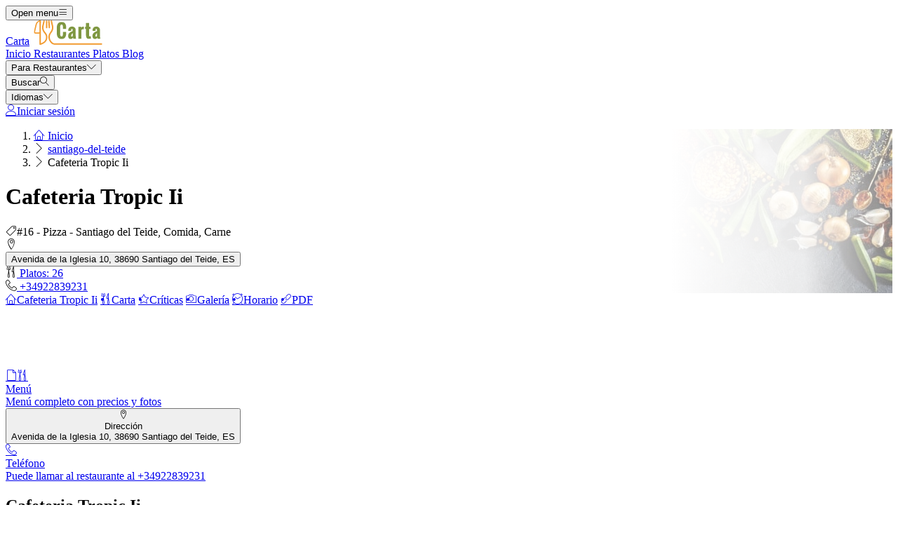

--- FILE ---
content_type: text/html; charset=UTF-8
request_url: https://carta.menu/restaurants/santiago-del-teide/cafeteria-tropic-ii
body_size: 22941
content:
<!DOCTYPE html><html lang="es" class="bg-gray-50 scroll-smooth"><head> <title>Cafeteria Tropic Ii en Santiago del Teide Carta</title><meta charset="UTF-8"/><meta http-equiv="X-UA-Compatible" content="IE=edge"/><meta http-equiv="Content-Language" content="es"/><meta name="viewport" content="width=device-width,initial-scale=1.0"/><meta property="og:title" content="Cafeteria Tropic Ii en Santiago del Teide Carta"/><meta name="description" content="La carta para Cafeteria Tropic Ii de Santiago del Teide tiene 26 platos. Haz tu pedido del menú aquí."/><meta property="og:image" content="https://weur-cdn.menuweb.menu/storage/media/company_gallery/110178088/conversions/contribution_gallery.jpg"/><meta property="og:description" content="La carta para Cafeteria Tropic Ii de Santiago del Teide tiene 26 platos. Haz tu pedido del menú aquí."/><meta property="og:url" content="https://carta.menu/restaurants/santiago-del-teide/cafeteria-tropic-ii"/><meta property="og:site_name" content="Carta - Encuentra cartas en tu zona"/>  <meta property="og:type" content="website"/>  <meta property="og:locale" content="es_ES"/>  <meta name="twitter:card" content="summary"/>  <meta name="twitter:site:id" content="https://x.com/menulist_menu"/>  <meta name="twitter:title" content="Cafeteria Tropic Ii en Santiago del Teide Carta"/><meta name="twitter:description" content="La carta para Cafeteria Tropic Ii de Santiago del Teide tiene 26 platos. Haz tu pedido del menú aquí."/><meta name="twitter:image" content="https://weur-cdn.menuweb.menu/storage/media/company_gallery/110178088/conversions/contribution_gallery.jpg"/><meta name="twitter:image:alt" content="Cafeteria Tropic Ii en Santiago del Teide Carta"/><link rel="manifest" href="https://carta.menu/manifest.json"/><meta name="theme-color" content="#7f9741"/>  <script type="application/ld+json">{"@context":"https://schema.org","@type":"FoodEstablishment","name":"Cafeteria Tropic Ii","url":"https://carta.menu/restaurants/santiago-del-teide/cafeteria-tropic-ii","telephone":["+34922839231"],"image":"https://weur-cdn.menuweb.menu/storage/media/company_gallery/110178088/conversions/contribution_gallery.jpg","aggregateRating":{"@type":"AggregateRating","ratingValue":4,"reviewCount":4828},"servesCuisine":["Pizza","Comida","Carne","Tapas","Pollo"],"address":{"@type":"PostalAddress","streetAddress":"Av. Gral. Franco 4, 38690, Santiago del Teide, Spain","addressLocality":"Santiago del Teide","addressCountry":{"@type":"Country","name":"ES"}},"description":"La carta para Cafeteria Tropic Ii de Santiago del Teide tiene 26 platos. Haz tu pedido del menú aquí.","reviews":[{"@type":"Review","reviewRating":{"@type":"Rating","ratingValue":5},"author":{"@type":"Person","name":"nefertari-isis"},"reviewBody":"Fuimos de paso y hemos descubierto un sitio con mucho ambiente,las papas arrugas buenísimas.","inLanguage":"es"},{"@type":"Review","reviewRating":{"@type":"Rating","ratingValue":4},"author":{"@type":"Person","name":"ariadna-perez-rodrig"},"reviewBody":"la comida, sobretodo los postres estan muy buenos, pero tardan mucho en traer la cuenta, tienes que levantarte e ir a la barra y pedirla y pagarla alli, vengo cada 15 dias y siempre es igual, mas de 10mins esperando a que traigan la cuenta","inLanguage":"es"},{"@type":"Review","reviewRating":{"@type":"Rating","ratingValue":3},"author":{"@type":"Person","name":"felix-donoso-1"},"reviewBody":"Comida nada que resaltar, igual que en la mayoría de bares, ambiente motero 100% dueña o encargada bastante seca y cortante, pero lo terminar arreglando la camarera de mesa peninsular con gafas, la verdad que es un encanto, una actitud encomiable, maneras y saber estar impresionantes, además te informa de todas las configuraciones de platos que te puede hacer INCREÍBLEMENTE ENCANTADORA.","inLanguage":"es"},{"@type":"Review","reviewRating":{"@type":"Rating","ratingValue":5},"author":{"@type":"Person","name":"costa-eva"},"reviewBody":"Comida muy buena y no cara. Al principio me pareció un poco raro, pero está muy bueno. Volvería.","inLanguage":"es"},{"@type":"Review","reviewRating":{"@type":"Rating","ratingValue":5},"author":{"@type":"Person","name":"roldan-nicolas"},"reviewBody":"Todo muy bien, comida canaria no turistica y buenos precios","inLanguage":"es"}],"openingHours":["Miércoles 04:30-22:30","Jueves 04:30-22:30","Viernes 04:30-22:30","Sábado 04:30-22:30","Domingo 04:30-22:30"],"acceptsReservations":false,"hasMenu":{"@type":"Menu","url":"https://carta.menu/restaurants/santiago-del-teide/cafeteria-tropic-ii/menu"}}</script>    <meta name="robots" content="index, follow"/>  <link rel="amphtml" href="https://carta.menu/amp/restaurants/santiago-del-teide/cafeteria-tropic-ii"/><link rel="canonical" href="https://carta.menu/restaurants/santiago-del-teide/cafeteria-tropic-ii"/> <link rel="dns-prefetch" href="https://pagead2.googlesyndication.com"><link rel="preconnect" href="https://pagead2.googlesyndication.com" crossorigin> <script async src="https://pagead2.googlesyndication.com/pagead/js/adsbygoogle.js?client=ca-pub-3704810061505744" crossorigin="anonymous"></script>    <link rel="preload" fetchpriority="high" as="image" href="https://img.carta.menu/storage/media/category_hero_mobile/4732332/conversions/category_hero_mobile_thumb.jpg" type="image/jpeg">     <meta name="csrf-token" content="kHoJZLo0eX8pW8CIEUXMZ5EWnUov97IXTDmkgwGR"/><meta name="_token" content="kHoJZLo0eX8pW8CIEUXMZ5EWnUov97IXTDmkgwGR"/>  <meta property="fb:app_id" content="1135027279916151"/><meta property="fb:page_id" content="https://www.facebook.com/menulist.carta.menu"/>     <link rel="alternate" href="https://menuweb.menu/restaurants/santiago-del-teide/cafeteria-tropic-ii" hreflang="en"/><link rel="alternate" href="https://speisekarte.menu/restaurants/santiago-del-teide/cafeteria-tropic-ii" hreflang="de"/><link rel="alternate" href="https://lacarte.menu/restaurants/santiago-del-teide/cafeteria-tropic-ii" hreflang="fr"/><link rel="alternate" href="https://carta.menu/restaurants/santiago-del-teide/cafeteria-tropic-ii" hreflang="es"/><link rel="alternate" href="https://cardapio.menu/restaurants/santiago-del-teide/cafeteria-tropic-ii" hreflang="pt"/><link rel="alternate" href="https://meniu.menu/restaurants/santiago-del-teide/cafeteria-tropic-ii" hreflang="ro"/><link rel="alternate" href="https://piatti.menu/restaurants/santiago-del-teide/cafeteria-tropic-ii" hreflang="it"/><link rel="alternate" href="https://kartaweb.menu/restaurants/santiago-del-teide/cafeteria-tropic-ii" hreflang="pl"/><link rel="alternate" href="https://menukaart.menu/restaurants/santiago-del-teide/cafeteria-tropic-ii" hreflang="nl"/>   <link rel="shortcut icon" id="favicon" type="image/x-icon" href="https://carta.menu/assets/img/favicons/favicon-48x48.png"/><link rel="mask-icon" sizes="any" href="https://carta.menu/assets/img/favicons/favicon.svg" content="#ed9e3c"/><link rel="apple-touch-icon" type="image/png" href="https://carta.menu/assets/img/favicons/apple-touch-icon-180x180.png" sizes="180x180"/><style> @font-face { font-display: swap; font-family: 'Nunito'; font-style: normal; font-weight: 300; src: url(https://carta.menu/fonts/nunito-v26-latin/nunito-v26-latin-300.woff2) format('woff2'); } @font-face { font-display: swap; font-family: 'Nunito'; font-style: normal; font-weight: 400; src: url(https://carta.menu/fonts/nunito-v26-latin/nunito-v26-latin-regular.woff2) format('woff2'); } @font-face { font-display: swap; font-family: 'Nunito'; font-style: italic; font-weight: 400; src: url(https://carta.menu/fonts/nunito-v26-latin/nunito-v26-latin-italic.woff2) format('woff2'); } @font-face { font-display: swap; font-family: 'Nunito'; font-style: normal; font-weight: 500; src: url(https://carta.menu/fonts/nunito-v26-latin/nunito-v26-latin-500.woff2) format('woff2'); } @font-face { font-display: swap; font-family: 'Nunito'; font-style: normal; font-weight: 600; src: url(https://carta.menu/fonts/nunito-v26-latin/nunito-v26-latin-600.woff2) format('woff2'); } @font-face { font-display: swap; font-family: 'Nunito'; font-style: normal; font-weight: 700; src: url(https://carta.menu/fonts/nunito-v26-latin/nunito-v26-latin-700.woff2) format('woff2'); } </style><link rel="dns-prefetch" href="https://www.googletagmanager.com"><link rel="preconnect" href="https://www.googletagmanager.com" crossorigin><script> var BASE_URL = "https://carta.menu"; window.Laravel = {"csrfToken":"kHoJZLo0eX8pW8CIEUXMZ5EWnUov97IXTDmkgwGR"}; </script> <link rel="preload" href="https://carta.menu/build/assets/menulist-CgXeURSD.woff2" as="font" type="font/woff2" crossorigin>  <link rel="preload" as="style" href="https://carta.menu/build/assets/app-C8w55UTv.css" /><link rel="modulepreload" href="https://carta.menu/build/assets/app-DRnHhK1H.js" /><link rel="modulepreload" href="https://carta.menu/build/assets/_commonjsHelpers-Cpj98o6Y.js" /><link rel="stylesheet" href="https://carta.menu/build/assets/app-C8w55UTv.css" /><script type="module" src="https://carta.menu/build/assets/app-DRnHhK1H.js"></script> </head><body>  <div x-data="{ openMobileMenu: false }" class="bg-white"><div class="relative z-99 lg:hidden"><div x-cloak x-show="openMobileMenu" x-transition:enter="transition-opacity ease-linear duration-300 transform" x-transition:enter-start="opacity-0" x-transition:enter-end="opacity-100" x-transition:leave="transition-opacity ease-linear duration-300 transform" x-transition:leave-start="opacity-100" x-transition:leave-end="opacity-0" class="fixed inset-0 bg-black/25" aria-hidden="true"></div><div x-cloak x-show="openMobileMenu" class="fixed inset-0 flex" x-id="['modal-title']" :aria-labelledby="$id('modal-title')" role="dialog" aria-modal="true"><div id="mobile-menu" x-cloak x-show="openMobileMenu" x-trap.noscroll="openMobileMenu" x-on:click.outside="openMobileMenu = false" x-transition:enter="transition ease-in-out duration-300 transform" x-transition:enter-start="-translate-x-full" x-transition:enter-end="translate-x-0" x-transition:leave="transition ease-in-out duration-300 transform" x-transition:leave-start="translate-x-0" x-transition:leave-end="-translate-x-full" class="relative flex w-full max-w-sm flex-col overflow-y-auto bg-white pb-12 shadow-xl" role="menu" :aria-hidden="!openMobileMenu"><div class="flex min-h-18 items-center px-4"><button x-on:click="openMobileMenu = false" type="button" class="relative rounded-md bg-white p-2 -ml-2.5 text-gray-400" aria-label="Close menu" :aria-expanded="openMobileMenu" aria-controls="mobile-menu"><span class="absolute -inset-0.5"></span><span class="sr-only">Close menu</span><span class="lnr lnr-cross text-2xl align-middle" aria-hidden="true"></span></button></div><div class="space-y-6 border-t border-gray-200 px-4 py-6"><div class="flow-root"><a href="https://carta.menu" class="-m-2 block p-2 font-medium text-gray-900" role="menuitem"> Inicio </a></div><div class="flow-root"><a href="https://carta.menu/restaurants" class="-m-2 block p-2 font-medium text-gray-900" role="menuitem"> Restaurantes </a></div><div class="flow-root"><a href="https://carta.menu/dishes" class="-m-2 block p-2 font-medium text-gray-900" role="menuitem"> Platos </a></div><div class="flow-root"><a href="https://carta.menu/blog" class="-m-2 block p-2 font-medium text-gray-900" role="menuitem"> Blog </a></div><div x-data="{ collapse: false }" class="relative flow-root" role="menuitem"><button x-on:click="collapse = ! collapse" type="button" class="-m-2 flex items-center w-full p-2 font-medium text-gray-900" aria-haspopup="true" :aria-expanded="collapse" aria-controls="singup-mobilemenu"><span>Para Restaurantes</span><span :class="collapse ? 'rotate-180' : 'rotate-0'" class="lnr lnr-chevron-down text-xs ml-auto transition-transform duration-300" aria-hidden="true"></span></button><div x-cloak x-show="collapse" x-transition:enter="transition ease-out duration-300 transform" x-transition:enter-start="opacity-0 -translate-y-2" x-transition:enter-end="opacity-100 translate-y-0" x-transition:leave="transition ease-in duration-200 transform" x-transition:leave-start="opacity-100 translate-y-0" x-transition:leave-end="opacity-0 -translate-y-2" id="singup-mobilemenu" role="menu" :aria-hidden="!collapse"><div class="px-2 py-4"><a href="https://carta.menu/for-companies/get-started" class="flex py-2 text-sm/6 text-gray-700 hover:text-lime-700" role="menuitem"> Reclamar restaurante </a>  <a href="/info/428336/benefits" class="flex py-2 text-sm/6 text-gray-700 hover:text-lime-700" role="menuitem"> Beneficios para su restaurante </a>  <a href="/info/495178/free-website" class="flex py-2 text-sm/6 text-gray-700 hover:text-lime-700" role="menuitem"> Sitio Web Gratuito Para Restaurante </a>  <a href="/info/641637/preguntas-frecuentes" class="flex py-2 text-sm/6 text-gray-700 hover:text-lime-700" role="menuitem"> Preguntas frecuentes </a>  <a href="/info/684824/for-companies" class="flex py-2 text-sm/6 text-gray-700 hover:text-lime-700" role="menuitem"> Para empresas </a>  <a href="https://carta.menu/contact" class="flex py-2 text-sm/6 text-gray-700 hover:text-lime-700" role="menuitem"> CONTACTO </a></div></div></div>  <div class="flow-root"><a href="https://carta.menu/login" class="-m-2 block p-2 font-medium text-gray-900" role="menuitem"> Iniciar sesión </a></div>   <div x-data="{ collapse: false }" class="relative flow-root" role="menuitem"><button x-on:click="collapse = ! collapse" type="button" class="-m-2 flex items-center w-full p-2 font-medium text-gray-900" aria-haspopup="true" :aria-expanded="collapse" aria-controls="language-mobilemenu"><span>Idiomas</span><span :class="collapse ? 'rotate-180' : 'rotate-0'" class="lnr lnr-chevron-down text-xs ml-auto transition-transform duration-300" aria-hidden="true"></span></button><div x-cloak x-show="collapse" x-transition:enter="transition ease-out duration-300 transform" x-transition:enter-start="opacity-0 -translate-y-2" x-transition:enter-end="opacity-100 translate-y-0" x-transition:leave="transition ease-in duration-200 transform" x-transition:leave-start="opacity-100 translate-y-0" x-transition:leave-end="opacity-0 -translate-y-2" id="language-mobilemenu" role="menu" :aria-hidden="!collapse"><div class="px-2 py-4">   <div class="flex py-2 text-sm/6 text-gray-700"><a href="https://menuweb.menu/restaurants/santiago-del-teide/cafeteria-tropic-ii" rel="nofollow" hreflang="en" class="hover:text-lime-700" role="menuitem"> Menu </a> &nbsp;<span class="uppercase">(en)</span></div>   <div class="flex py-2 text-sm/6 text-gray-700"><a href="https://speisekarte.menu/restaurants/santiago-del-teide/cafeteria-tropic-ii" rel="nofollow" hreflang="de" class="hover:text-lime-700" role="menuitem"> Speisekarte </a> &nbsp;<span class="uppercase">(de)</span></div>   <div class="flex py-2 text-sm/6 text-gray-700"><a href="https://lacarte.menu/restaurants/santiago-del-teide/cafeteria-tropic-ii" rel="nofollow" hreflang="fr" class="hover:text-lime-700" role="menuitem"> Carte </a> &nbsp;<span class="uppercase">(fr)</span></div>   <div class="flex py-2 text-sm/6 text-gray-700"><a href="https://carta.menu/restaurants/santiago-del-teide/cafeteria-tropic-ii" rel="nofollow" hreflang="es" class="hover:text-lime-700" role="menuitem"> Carta </a> &nbsp;<span class="uppercase">(es)</span></div>   <div class="flex py-2 text-sm/6 text-gray-700"><a href="https://cardapio.menu/restaurants/santiago-del-teide/cafeteria-tropic-ii" rel="nofollow" hreflang="pt" class="hover:text-lime-700" role="menuitem"> Cardapio </a> &nbsp;<span class="uppercase">(pt)</span></div>   <div class="flex py-2 text-sm/6 text-gray-700"><a href="https://piatti.menu/restaurants/santiago-del-teide/cafeteria-tropic-ii" rel="nofollow" hreflang="it" class="hover:text-lime-700" role="menuitem"> Piatti </a> &nbsp;<span class="uppercase">(it)</span></div>   <div class="flex py-2 text-sm/6 text-gray-700"><a href="https://menukaart.menu/restaurants/santiago-del-teide/cafeteria-tropic-ii" rel="nofollow" hreflang="nl" class="hover:text-lime-700" role="menuitem"> Menukaart </a> &nbsp;<span class="uppercase">(nl)</span></div>  <a href="https://carta.menu/more-languages" class="flex py-2 text-sm/6 font-bold text-gray-700 hover:text-lime-700" role="menuitem"> Todos los idiomas </a></div></div></div>  </div></div></div></div><div class="relative isolate z-98 bg-white border-b border-gray-200"><nav aria-label="Main navigation" class="mx-auto max-w-7xl px-4 lg:px-8"><div class="flex h-18 items-center"><button x-on:click="openMobileMenu = true" type="button" class="relative rounded-md bg-white p-2 -ml-1.5 text-gray-400 lg:hidden" aria-label="Open menu" :aria-expanded="openMobileMenu" aria-controls="mobile-menu"><span class="absolute -inset-0.5"></span><span class="sr-only">Open menu</span><span class="lnr lnr-menu text-2xl align-middle"></span></button><div class="ml-4 flex lg:ml-0"><a href="https://carta.menu" aria-label="Home"><span class="sr-only">Carta</span><img src="https://carta.menu/assets/header/carta.svg" alt="Carta" width=110 class="h-[35px]" height="35" fetchpriority="high"></a></div><div class="hidden lg:ml-8 lg:block lg:self-stretch"><div class="flex h-full space-x-8" role="menubar"><a href="https://carta.menu" class="flex items-center text-sm font-medium text-gray-700 hover:text-lime-700" role="menuitem"> Inicio </a><a href="https://carta.menu/restaurants" class="flex items-center text-sm font-medium text-gray-700 hover:text-lime-700" role="menuitem"> Restaurantes </a><a href="https://carta.menu/dishes" class="flex items-center text-sm font-medium text-gray-700 hover:text-lime-700" role="menuitem"> Platos </a><a href="https://carta.menu/blog" class="flex items-center text-sm font-medium text-gray-700 hover:text-lime-700" role="menuitem"> Blog </a><div x-data="dropdown" role="menuitem"><button type="button" x-on:click="toggle" class="text-sm font-medium text-gray-700 hover:text-lime-700 h-full" aria-haspopup="true" :aria-expanded="open" aria-controls="singup-menu"><span>Para Restaurantes</span><span class="lnr lnr-chevron-down text-xs ml-2" aria-hidden="true"></span></button><div x-cloak x-show="open" x-on:click.outside="open = false" x-transition:enter="transition ease-out duration-200 transform" x-transition:enter-start="opacity-0 -translate-y-1" x-transition:enter-end="opacity-100 translate-y-0" x-transition:leave="transition ease-in duration-150 transform" x-transition:leave-start="opacity-100 translate-y-0" x-transition:leave-end="opacity-0 -translate-y-1" class="absolute inset-x-0 top-0 -z-98 bg-white pt-16 shadow-sm" id="singup-menu" role="menu" :aria-hidden="!open"><div class="mx-auto grid max-w-7xl grid-cols-1 gap-x-8 gap-y-10 px-2 sm:px-4 py-10 lg:grid-cols-2 lg:px-8"><div class="grid grid-cols-2 gap-x-6 sm:gap-x-8"><div><div class="text-sm/6 font-bold text-gray-500"> Para Restaurantes </div><div class="mt-6 flow-root"><div class="-my-2"><a href="https://carta.menu/for-companies/get-started" class="flex py-2 text-sm/6 text-gray-700 hover:text-lime-700" role="menuitem"> Reclamar restaurante </a>  <a href="/info/428336/benefits" class="flex py-2 text-sm/6 text-gray-700 hover:text-lime-700" role="menuitem"> Beneficios para su restaurante </a>  <a href="/info/495178/free-website" class="flex py-2 text-sm/6 text-gray-700 hover:text-lime-700" role="menuitem"> Sitio Web Gratuito Para Restaurante </a>  <a href="/info/641637/preguntas-frecuentes" class="flex py-2 text-sm/6 text-gray-700 hover:text-lime-700" role="menuitem"> Preguntas frecuentes </a>  <a href="/info/684824/for-companies" class="flex py-2 text-sm/6 text-gray-700 hover:text-lime-700" role="menuitem"> Para empresas </a>  <a href="https://carta.menu/contact" class="flex py-2 text-sm/6 text-gray-700 hover:text-lime-700" role="menuitem"> CONTACTO </a></div></div></div><div><div class="text-sm/6 font-bold text-gray-500"> Sobre nosotros </div><div class="mt-6 flow-root"><div class="-my-2">  <a href="/info/220797/sobre-nosotros" class="flex py-2 text-sm/6 text-gray-700 hover:text-lime-700" role="menuitem"> Sobre nosotros </a>  <a href="/info/398536/promesadecalidad" class="flex py-2 text-sm/6 text-gray-700 hover:text-lime-700" role="menuitem"> Promesa de calidad </a>  <a href="/info/418475/prensa" class="flex py-2 text-sm/6 text-gray-700 hover:text-lime-700" role="menuitem"> Comunicados de prensa </a>  <a href="/info/575263/privacidad" class="flex py-2 text-sm/6 text-gray-700 hover:text-lime-700" role="menuitem"> Política de privacidad </a>  <a href="/info/743909/terminos-y-condiciones" class="flex py-2 text-sm/6 text-gray-700 hover:text-lime-700" role="menuitem"> Términos y condiciones </a>  <a href="/info/744706/politica-general-de-cookies" class="flex py-2 text-sm/6 text-gray-700 hover:text-lime-700" role="menuitem"> Política de Cookies </a>  </div></div></div></div><div class="grid grid-cols-1 gap-10 sm:gap-8 lg:grid-cols-2"><div class="sr-only"> Nuevo </div>  <article class="relative isolate flex max-w-2xl flex-col gap-x-8 gap-y-6 sm:flex-row sm:items-start lg:flex-col lg:items-stretch"><div class="relative flex-none"><img class="aspect-2/1 w-full rounded-lg bg-gray-100 object-cover sm:aspect-video sm:h-32 lg:h-auto" src="https://img.carta.menu/storage/media/2021/01/capsaicin-5329228-640-1611301758-KsUNl.jpg" alt="De lo deliciosamente picante a lo extremadamente picante: Las salsas más picantes como Tabasco o Chipotle" loading="lazy"><div class="absolute inset-0 rounded-lg ring-1 ring-gray-900/10 ring-inset"></div></div><div><div class="flex items-center gap-x-4"><time datetime="2026-01-22" class="text-sm/6 text-gray-600"> 22. ene. 2026 </time><span class="rounded-full bg-gray-50 px-3 py-1.5 text-xs font-medium text-gray-600"> Blogpost </span></div><div class="mt-2 text-sm/6 font-semibold text-gray-900 hover:text-lime-700 line-clamp-2"><a href="https://carta.menu/blogpost/228025/spicy-sauces"><span class="absolute inset-0"></span> De lo deliciosamente picante a lo extremadamente picante: Las salsas más picantes como Tabasco o Chipotle </a></div><p class="mt-2 text-sm/6 text-gray-600 line-clamp-2">El chile se puede utilizar en muchos platos, incluidas las salsas Tabasco, que dan sabor y picor en lugar de utilizarse realmente como salsa.</p></div></article>  <article class="relative isolate flex max-w-2xl flex-col gap-x-8 gap-y-6 sm:flex-row sm:items-start lg:flex-col lg:items-stretch"><div class="relative flex-none"><img class="aspect-2/1 w-full rounded-lg bg-gray-100 object-cover sm:aspect-video sm:h-32 lg:h-auto" src="https://img.carta.menu/storage/media/2024/12/2148980280-1734518202-n08ws.jpg" alt="El chile con carne, el chorizo, la salsa de tabasco, todos tienen algo en común: el picante." loading="lazy"><div class="absolute inset-0 rounded-lg ring-1 ring-gray-900/10 ring-inset"></div></div><div><div class="flex items-center gap-x-4"><time datetime="2026-01-16" class="text-sm/6 text-gray-600"> 16. ene. 2026 </time><span class="rounded-full bg-gray-50 px-3 py-1.5 text-xs font-medium text-gray-600"> Blogpost </span></div><div class="mt-2 text-sm/6 font-semibold text-gray-900 hover:text-lime-700 line-clamp-2"><a href="https://carta.menu/blogpost/278530/platos-picantes"><span class="absolute inset-0"></span> El chile con carne, el chorizo, la salsa de tabasco, todos tienen algo en común: el picante. </a></div><p class="mt-2 text-sm/6 text-gray-600 line-clamp-2">No todo el mundo lo tolera, pero a algunas personas les encanta: el picante en la comida. Pero, ¿qué es el picante?</p></div></article>  </div></div></div></div></div></div><div class="ml-auto flex items-center"><div x-data="{ openSearchModal: false }" class="relative" role="dialog" aria-modal="true" aria-label="Search restaurants" x-id="['modal-title']" :aria-labelledby="$id('modal-title')"><button x-on:click="openSearchModal = true" type="button" class="p-2 -mr-1.5 text-gray-400 hover:text-gray-500" aria-haspopup="true" :aria-expanded="openSearchModal" aria-controls="search-menu" tabindex="0"><span class="sr-only">Buscar</span><span class="lnr lnr-magnifier text-xl align-middle"></span></button><div x-cloak x-show="openSearchModal" x-transition:enter="ease-out duration-300" x-transition:enter-start="opacity-0" x-transition:enter-end="opacity-100" x-transition:leave="ease-in duration-200" x-transition:leave-start="opacity-100" x-transition:leave-end="opacity-0" class="fixed inset-0 bg-gray-500/25 transition-opacity" aria-hidden="true"></div><div x-cloak x-show="openSearchModal" class="fixed inset-0 z-100 w-screen overflow-y-auto p-4 sm:p-6 md:p-20"><div x-cloak x-show="openSearchModal" x-trap.noscroll="openSearchModal" x-on:click.outside="openSearchModal = false" x-on:keydown.esc="openSearchModal = false" x-transition:enter="ease-out duration-300" x-transition:enter-start="opacity-0 scale-95" x-transition:enter-end="opacity-100 scale-100" x-transition:leave="ease-in duration-200" x-transition:leave-start="opacity-100 scale-100" x-transition:leave-end="opacity-0 scale-95" id="search-menu" role="searchbox" :aria-hidden="!openSearchModal" class="mx-auto w-full max-w-3xl transform transition-all bg-white rounded-sm p-4 md:p-6" tabindex="-1"> <div x-data="restaurantsSearch" class="w-full max-w-3xl mx-auto space-y-4"><div class="flex flex-wrap gap-2"><template x-if="selectedCategories.length"><template x-for="selectedCategory in selectedCategories" :key="`selected-category-${selectedCategory.id}`"><button x-on:click="toggleCategory(selectedCategory)" type="button" class="inline-flex items-center gap-1 space-x-1 capitalize px-3 py-1 rounded-full bg-lime-100 text-lime-700"><span x-text="selectedCategory.name"></span><span class="text-xs" aria-hidden="true">x</span></button></template></template><template x-if="selectedAmenities.length"><template x-for="selectedAmenity in selectedAmenities" :key="`selected-amenity-${selectedAmenity.id}`"><button x-on:click="toggleAmenity(selectedAmenity)" type="button" class="inline-flex items-center gap-1 space-x-1 capitalize px-3 py-1 rounded-full bg-lime-100 text-lime-700"><span x-text="selectedAmenity.name"></span><span class="text-xs" aria-hidden="true">x</span></button></template></template><template x-if="selectedTags.length"><template x-for="selectedTag in selectedTags" :key="`selected-tag-${selectedTag.id}`"><button x-on:click="toggleTag(selectedTag)" type="button" class="inline-flex items-center gap-1 space-x-1 capitalize px-3 py-1 rounded-full bg-lime-100 text-lime-700"><span x-text="selectedTag.name"></span><span class="text-xs" aria-hidden="true">x</span></button></template></template></div><div class="relative flex items-center gap-2 justify-center w-full"><div><button x-on:click="fetchFilters" class="w-14 h-10.5 flex items-center justify-center px-4 py-2.5 rounded-lg border border-gray-300 bg-white text-gray-800" x-bind:class="showFilters || keyword || selectedCategories.length || selectedAmenities.length || selectedRating || selectedRange ? 'border-yellow-500 bg-yellow-500 text-white' : 'border-gray-300 bg-white text-gray-800'"><template x-if="!loadingFilters"><span class="lnr lnr-funnel text-xl" aria-hidden="true"></span></template><template x-if="loadingFilters"> <svg xmlns="http://www.w3.org/2000/svg" fill="none" viewBox="0 0 24 24" aria-hidden="true" class="animate-spin size-5"><circle class="opacity-25" cx="12" cy="12" r="10" stroke="currentColor" stroke-width="4"></circle><path class="opacity-75" fill="currentColor" d="M4 12a8 8 0 018-8V0C5.373 0 0 5.373 0 12h4zm2 5.291A7.962 7.962 0 014 12H0c0 3.042 1.135 5.824 3 7.938l3-2.647z"></path></svg> </template><span class="sr-only">Filtros</span></button><div x-show="showFilters" x-trap="showFilters" x-cloak x-on:click.outside="showFilters = false" x-on:keydown.esc="showFilters = false" x-transition:enter="transition ease-out duration-100 transform" x-transition:enter-start="opacity-0 scale-95" x-transition:enter-end="opacity-100 scale-100" x-transition:leave="transition ease-in duration-75 transform" x-transition:leave-start="opacity-100 scale-100" x-transition:leave-end="opacity-0 scale-95" class="absolute left-0 top-full mt-2 z-100 w-full origin-top-left bg-white shadow ring-1 ring-black/5 focus:outline-none"><div class="relative p-4"><button x-on:click="showFilters = false" class="absolute top-0 right-0 flex p-2 rounded-md text-gray-400 hover:text-gray-600 focus:outline-none"><span class="lnr lnr-cross text-lg" aria-hidden="true"></span><span class="sr-only">Cerca</span></button><div class="grid grid-cols-1 sm:grid-cols-2 md:grid-cols-3 gap-4"><div class="space-y-2"><p class="text-md text-gray-500">Categorías</p><template x-for="category in categories" x-bind:key="`category-${category.id}`"><div x-id="['category-input']" class="flex items-start"><input x-on:input.change="toggleCategory(category)" type="checkbox" class="h-4 w-4 text-yellow-500 border-gray-300 rounded checked:border-yellow-500 focus:ring-yellow-500" name="selectedCategories" x-bind:id="$id('category-input')" x-bind:checked="isSelectedCategory(category.slug)"><label x-bind:for="$id('category-input')" class="inline-block ml-3 text-sm/4 text-gray-700"><span x-text="category.name"></span></label></div></template></div><div class="space-y-2"><p class="text-md text-gray-500">Servicios</p><template x-for="amenity in amenities" x-bind:key="`amenity-${amenity.id}`"><div x-id="['amenity-input']" class="flex items-start"><input x-on:input.change="toggleAmenity(amenity)" type="checkbox" class="h-4 w-4 text-yellow-500 border-gray-300 rounded checked:border-yellow-500 focus:ring-yellow-500" name="selectedCategories" x-bind:id="$id('amenity-input')" x-bind:checked="isSelectedAmenity(amenity.slug)"><label x-bind:for="$id('amenity-input')" class="inline-block ml-3 text-sm/4 text-gray-700"><span x-text="amenity.name"></span></label></div></template></div><div class="space-y-4"><div class="space-y-2"><p class="text-md text-gray-500">Calificaciones</p><div x-data="{ hover: 0 }" class="flex items-center mb-4 gap-1 h-9"><template x-for="i in 5"><button type="button" x-on:mouseover="hover = i" x-on:mouseleave="hover = 0" x-on:click="selectedRating = i" x-bind:class="{ 'text-yellow-500': i <= (hover || selectedRating), 'text-gray-300': i > (hover || selectedRating) }" class="text-3xl focus:outline-none transition-colors duration-150"> ★ </button></template></div></div><div class="space-y-2"><p class="text-md text-gray-500">Radio</p><div class="flex items-center gap-2"><input x-model="defaultRange" type="range" min="1" max="50" step="1" class="w-full h-2 bg-gray-200 rounded-lg appearance-none cursor-pointer"><div class="bg-lime-700 text-white px-3 py-1 rounded-full text-sm whitespace-nowrap"><template x-if="selectedRange"><span><span x-text="selectedRange">10</span> KM</span></template><template x-if="!selectedRange"><span>10 KM</span></template></div></div></div><div class="mt-6"> <input type="text" class="w-full border border-gray-300 rounded-lg placeholder:text-gray-300 focus:ring-2 focus:ring-yellow-500 focus:border-yellow-500 outline-none transition-all px-4 py-2" x-model="keyword" id="keyword" name="keyword" placeholder="Keyword" autocomplete="off" /> </div></div></div><div class="flex flex-col sm:flex-row flex-wrap justify-center gap-2 mt-6"> <button  type="button" class="inline-flex items-center justify-center gap-2 border rounded-md focus:outline-none px-4 py-2 text-sm border-yellow-500 text-white bg-yellow-500 shadow-xs hover:bg-white hover:text-yellow-500 transition-colors" x-on:click="search()"> <span class="lnr lnr-magnifier text-md" aria-hidden="true"></span><span>Buscar</span> </button>  <button  type="button" class="inline-flex items-center justify-center gap-2 border rounded-md focus:outline-none px-4 py-2 text-sm border-yellow-500 text-white bg-yellow-500 shadow-xs hover:bg-white hover:text-yellow-500 transition-colors" x-on:click="search('map-view')"> <span class="lnr lnr-map text-md" aria-hidden="true"></span><span>Vista de mapa</span> </button>  <button  type="button" class="inline-flex items-center justify-center gap-2 border rounded-md focus:outline-none px-4 py-2 text-sm border-yellow-500 text-white bg-yellow-500 shadow-xs hover:bg-white hover:text-yellow-500 transition-colors" x-on:click="search('foodmash')"> <span class="lnr lnr-dinner text-md" aria-hidden="true"></span><span>Descubre Platos</span> </button>  <button  type="button" class="inline-flex items-center justify-center gap-2 border rounded-md focus:outline-none px-4 py-2 text-sm border-yellow-500 text-white bg-yellow-500 shadow-xs hover:bg-white hover:text-yellow-500 transition-colors" x-on:click="search('ai-assistant')"> <span class="lnr lnr-bubbles text-md" aria-hidden="true"></span><span>Asistente de IA</span> </button>  <button  type="button" class="inline-flex items-center justify-center gap-2 border rounded-md focus:outline-none px-4 py-2 text-sm border-gray-500 text-gray-500 bg-white shadow-xs hover:bg-gray-500 hover:text-white transition-colors capitalize" x-on:click="resetFilters"> <span class="lnr lnr-sync text-md" aria-hidden="true"></span> Reiniciar filtro </button>  </div></div></div></div><div x-on:address-selected="selectedAddress = $event.detail" class="w-full"> <div x-data="citiesAutocomplete" x-on:reset-filters.window="resetAddress" class="relative w-full"><div class="relative"><div class="absolute inset-y-0 left-0 flex items-center pl-3"><button x-on:click="detectLocation" type="button" class="p-1 text-gray-800 hover:text-yellow-500" title="Usar mi ubicación"><template x-if="!loading"><span class="lnr lnr-map-marker text-xl align-middle" aria-hidden="true"></span></template><template x-if="loading"> <svg xmlns="http://www.w3.org/2000/svg" fill="none" viewBox="0 0 24 24" aria-hidden="true" class="animate-spin size-5 text-yellow-500"><circle class="opacity-25" cx="12" cy="12" r="10" stroke="currentColor" stroke-width="4"></circle><path class="opacity-75" fill="currentColor" d="M4 12a8 8 0 018-8V0C5.373 0 0 5.373 0 12h4zm2 5.291A7.962 7.962 0 014 12H0c0 3.042 1.135 5.824 3 7.938l3-2.647z"></path></svg> </template></button></div> <input type="text" class="w-full border border-gray-300 rounded-lg placeholder:text-gray-300 focus:ring-2 focus:ring-yellow-500 focus:border-yellow-500 outline-none transition-all px-4 py-2 ps-12" x-ref="location" x-on:input.debounce.500ms="fetchLocations($event.target.value)" x-on:keydown.down.prevent="$focus.within($refs.locationDropdown).first()" value="" name="location" placeholder="Ciudad" autocomplete="off" /> </div><ul x-cloak x-ref="locationDropdown" x-show="showLocations" x-on:click.outside="showLocations = false" x-trap="showLocations" x-on:keydown.down.prevent="$focus.next()" x-on:keydown.up.prevent="$focus.previous()" x-on:keydown.esc="showLocations = false" x-transition:enter="transition ease-out duration-100 transform" x-transition:enter-start="opacity-0 scale-95" x-transition:enter-end="opacity-100 scale-100" x-transition:leave="transition ease-in duration-75 transform" x-transition:leave-start="opacity-100 scale-100" x-transition:leave-end="opacity-0 scale-95" class="absolute z-100 right-0 origin-top-right w-full bg-white mt-2 shadow ring-1 ring-black/5 focus:outline-none py-1"><template x-for="(location, index) in locations" :key="`location-${location.id}`"><li x-on:click="setAddress(location)" x-on:keydown.enter.prevent="setAddress(location)" x-on:keydown.space.prevent="setAddress(location)" class="px-4 py-2 text-sm text-gray-700 hover:text-lime-700 cursor-pointer" tabindex="-1"><span x-text="location.label"></span></li></template><template x-if="!locations.length"><li class="px-4 py-2 text-sm text-gray-500 italic" tabindex="-1">No se encontraron ciudades</li></template></ul></div>    </div></div><div class="flex flex-col md:flex-row justify-center gap-2"><div class="flex gap-2"> <button  type="button" class="inline-flex items-center justify-center gap-2 border rounded-md focus:outline-none px-4 py-2 text-sm border-yellow-500 text-white bg-yellow-500 shadow-xs hover:bg-white hover:text-yellow-500 transition-colors w-full text-nowrap" x-on:click="search()"> <span class="lnr lnr-magnifier text-md" aria-hidden="true"></span><span>Buscar</span> </button>  <button  type="button" class="inline-flex items-center justify-center gap-2 border rounded-md focus:outline-none px-4 py-2 text-sm border-yellow-500 text-white bg-yellow-500 shadow-xs hover:bg-white hover:text-yellow-500 transition-colors w-full text-nowrap" x-on:click="search('map-view')"> <span class="lnr lnr-map text-md" aria-hidden="true"></span><span>Vista de mapa</span> </button>  </div><div class="flex gap-2"> <button  type="button" class="inline-flex items-center justify-center gap-2 border rounded-md focus:outline-none px-4 py-2 text-sm border-yellow-500 text-white bg-yellow-500 shadow-xs hover:bg-white hover:text-yellow-500 transition-colors w-full text-nowrap" x-on:click="search('foodmash')"> <span class="lnr lnr-dinner text-md" aria-hidden="true"></span><span>Descubre Platos</span> </button>  <button  type="button" class="inline-flex items-center justify-center gap-2 border rounded-md focus:outline-none px-4 py-2 text-sm border-yellow-500 text-white bg-yellow-500 shadow-xs hover:bg-white hover:text-yellow-500 transition-colors w-full text-nowrap" x-on:click="search('ai-assistant')"> <span class="lnr lnr-bubbles text-md" aria-hidden="true"></span><span>Asistente de IA</span> </button>  </div></div></div>    </div></div></div>  <div x-data="dropdown" class="relative hidden lg:ml-6 lg:inline-block text-left"><button type="button" x-on:click="toggle" class="text-sm font-medium text-gray-700 hover:text-lime-700 h-full" aria-haspopup="true" :aria-expanded="open" aria-controls="language-menu"><span>Idiomas</span><span class="lnr lnr-chevron-down text-xs ml-2" aria-hidden="true"></span></button><div x-cloak x-show="open" x-on:click.outside="open = false" x-transition:enter="transition ease-out duration-100 transform" x-transition:enter-start="opacity-0 scale-95" x-transition:enter-end="opacity-100 scale-100" x-transition:leave="transition ease-in duration-75 transform" x-transition:leave-start="opacity-100 scale-100" x-transition:leave-end="opacity-0 scale-95" class="absolute right-0 mt-4 w-52 origin-top-right bg-white shadow-sm ring-1 ring-black/5 focus:outline-hidden" id="language-menu" role="menu" :aria-hidden="!open"><div class="py-1" role="none">   <div class="px-4 py-2 text-sm text-gray-700" role="none"><a href="https://menuweb.menu/restaurants/santiago-del-teide/cafeteria-tropic-ii" rel="nofollow" hreflang="en" class="hover:text-lime-700" role="menuitem"> Menu </a><span class="uppercase">(en)</span></div>   <div class="px-4 py-2 text-sm text-gray-700" role="none"><a href="https://speisekarte.menu/restaurants/santiago-del-teide/cafeteria-tropic-ii" rel="nofollow" hreflang="de" class="hover:text-lime-700" role="menuitem"> Speisekarte </a><span class="uppercase">(de)</span></div>   <div class="px-4 py-2 text-sm text-gray-700" role="none"><a href="https://lacarte.menu/restaurants/santiago-del-teide/cafeteria-tropic-ii" rel="nofollow" hreflang="fr" class="hover:text-lime-700" role="menuitem"> Carte </a><span class="uppercase">(fr)</span></div>   <div class="px-4 py-2 text-sm text-gray-700" role="none"><a href="https://carta.menu/restaurants/santiago-del-teide/cafeteria-tropic-ii" rel="nofollow" hreflang="es" class="hover:text-lime-700" role="menuitem"> Carta </a><span class="uppercase">(es)</span></div>   <div class="px-4 py-2 text-sm text-gray-700" role="none"><a href="https://cardapio.menu/restaurants/santiago-del-teide/cafeteria-tropic-ii" rel="nofollow" hreflang="pt" class="hover:text-lime-700" role="menuitem"> Cardapio </a><span class="uppercase">(pt)</span></div>   <div class="px-4 py-2 text-sm text-gray-700" role="none"><a href="https://piatti.menu/restaurants/santiago-del-teide/cafeteria-tropic-ii" rel="nofollow" hreflang="it" class="hover:text-lime-700" role="menuitem"> Piatti </a><span class="uppercase">(it)</span></div>   <div class="px-4 py-2 text-sm text-gray-700" role="none"><a href="https://menukaart.menu/restaurants/santiago-del-teide/cafeteria-tropic-ii" rel="nofollow" hreflang="nl" class="hover:text-lime-700" role="menuitem"> Menukaart </a><span class="uppercase">(nl)</span></div>  <a href="https://carta.menu/more-languages" class="block px-4 py-2 text-sm font-bold text-gray-700 hover:text-lime-700" role="menuitem"> Todos los idiomas </a></div></div></div>   <div class="hidden lg:ml-6 lg:inline-block"> <a href="https://carta.menu/login" class="inline-flex items-center justify-center gap-2 border rounded-md focus:outline-none px-4 py-2 text-sm border-yellow-500 text-yellow-500 bg-white shadow-xs hover:bg-yellow-500 hover:text-white transition-colors"  > <span class="lnr lnr-user text-md" aria-hidden="true"></span><span>Iniciar sesión</span> </a>  </div>   </div></div></nav></div></div>  <main class="max-w-7xl mx-auto px-2 sm:px-4 lg:px-8 mt-4 space-y-4 sm:space-y-8"><div class="space-y-4">   <header class="p-4 bg-white rounded-md shadow-sm relative overflow-hidden restaurant-header"  style="--restaurant-bg-img: url('https://img.carta.menu/storage/media/category_hero_mobile/4732332/conversions/category_hero_mobile_thumb.jpg');" ><div class="hidden md:block"> <nav aria-label="Breadcrumb" class="flex"><ol role="list" itemscope itemtype="https://schema.org/BreadcrumbList" class="flex flex-nowrap items-center gap-2 whitespace-nowrap overflow-hidden">  <li itemprop="itemListElement" itemscope itemtype="https://schema.org/ListItem" class="flex items-center gap-2 overflow-hidden "><meta itemprop="position" content="1"/>   <a href="https://carta.menu" itemid="https://carta.menu" itemprop="item" class="text-gray-400 hover:text-gray-500 capitalize">  <span class="lnr lnr-home text-lg" aria-hidden="true"></span><span itemprop="name" class="sr-only"> Inicio </span>  </a>  </li>  <li itemprop="itemListElement" itemscope itemtype="https://schema.org/ListItem" class="flex items-center gap-2 overflow-hidden "><meta itemprop="position" content="2"/>  <span class="lnr lnr-chevron-right text-xs shrink-0 text-gray-400" aria-hidden="true"></span>   <a href="https://carta.menu/search/restaurants/city/santiago-del-teide" itemid="https://carta.menu/search/restaurants/city/santiago-del-teide" itemprop="item" class="text-gray-400 hover:text-gray-500 capitalize">  <span itemprop="name"> santiago-del-teide </span>  </a>  </li>  <li itemprop="itemListElement" itemscope itemtype="https://schema.org/ListItem" class="flex items-center gap-2 overflow-hidden flex-1"><meta itemprop="position" content="3"/>  <span class="lnr lnr-chevron-right text-xs shrink-0 text-gray-400" aria-hidden="true"></span>   <span itemprop="name" aria-current="page" class="text-gray-400 truncate"> Cafeteria Tropic Ii </span>  </li>  </ol></nav>  </div><h1 class="flex items-center space-x-2 md:mt-3 text-2xl font-bold leading-7 text-gray-900 sm:text-3xl sm:truncate sm:leading-10">  <span>Cafeteria Tropic Ii</span></h1><div class="mt-3 flex flex-col sm:flex-row sm:flex-wrap gap-3 sm:gap-x-6 sm:gap-y-2">  <div class="flex items-start text-sm text-gray-500"><span class="lnr lnr-tag text-xl mr-1.5 leading-5" aria-hidden="true"></span><span class="block truncate">#16 - Pizza - Santiago del Teide, Comida, Carne</span></div>  <div class="flex items-start text-sm text-gray-500"><span class="lnr lnr-map-marker text-xl mr-1.5 leading-5" aria-hidden="true"></span> <div x-data="map" x-init="init"><button x-on:click="openMap = true" class="w-full h-full text-left"> <span class="text-left hover:text-lime-700">Avenida de la Iglesia 10, 38690 Santiago del Teide, ES</span> </button><div x-show="openMap" x-cloak x-on:keydown.escape.prevent.stop="openMap = false" class="relative z-100" x-id="['modal-title']" :aria-labelledby="$id('modal-title')" role="dialog" aria-modal="true"><div x-show="openMap" x-transition:enter="ease-out duration-300" x-transition:enter-start="opacity-0" x-transition:enter-end="opacity-100" x-transition:leave="ease-in duration-200" x-transition:leave-start="opacity-100" x-transition:leave-end="opacity-0" class="fixed inset-0 bg-gray-500/75 transition-opacity" aria-hidden="true"></div><div x-on:click="openMap = false" class="fixed inset-0 w-screen overflow-y-auto"><div class="flex flex-col min-h-full justify-center p-4 text-center sm:items-center"><div x-show="openMap" x-on:click.stop x-trap.noscroll.inert="openMap" x-transition:enter="ease-out duration-300" x-transition:enter-start="opacity-0 translate-y-4 sm:translate-y-0 sm:scale-95" x-transition:enter-end="opacity-100 translate-y-0 sm:scale-100" x-transition:leave="ease-in duration-200" x-transition:leave-start="opacity-100 translate-y-0 sm:scale-100" x-transition:leave-end="opacity-0 translate-y-4 sm:translate-y-0 sm:scale-95" class="relative transform bg-white transition-all"><div class="relative w-full sm:w-[80vw] h-[80vh]"><iframe class="w-full h-full border-none" loading="lazy" allowfullscreen :src="mapSrc"></iframe></div><button x-on:click="openMap = false" type="button" class="inline-flex items-center justify-center gap-2 border shadow-xs text-nowrap focus:outline-none transition-colors p-2 text-sm border-yellow-500 text-white bg-yellow-500 hover:bg-white hover:text-yellow-500 rounded-full absolute -right-2.5 -top-2.5 z-100"><span class="sr-only">Close Map</span><span class="lnr lnr-cross text-xl align-middle" aria-hidden="true"></span></button></div></div></div></div></div>    </div>  <div class="flex justify-between items-center gap-6">  <div class="flex items-start text-sm text-gray-500"><span class="lnr lnr-dinner text-xl mr-1.5 leading-5" aria-hidden="true"></span><a href="https://carta.menu/restaurants/santiago-del-teide/cafeteria-tropic-ii/menu" class="hover:text-lime-700"> Platos: 26 </a></div>    <div class="flex sm:hidden items-start text-sm text-gray-500"><span class="lnr lnr-phone-handset text-xl mr-1.5 leading-5" aria-hidden="true"></span><a href="tel:+34922839231" class="hover:text-lime-700"> +34922839231 </a></div>  </div>  </div></header> <div x-data="tabsScroll" class="relative bg-white rounded-md shadow-sm border-b border-gray-200"><button x-show="canScroll" x-cloak x-on:click="scrollLeft" class="bg-white rounded-l-md absolute left-0 top-0 bottom-0 z-10 px-3" x-bind:disabled="!canScrollLeft"><span class="sr-only">Scroll left</span><span class="lnr lnr-chevron-right text-gray-500 text-md block rotate-y-180" aria-hidden="true"></span></button><div class="px-10 sm:px-3" x-bind:class="{'px-10': canScroll, 'sm:px-3': !canScroll}"><nav id="tabs-scroll-container" x-on:scroll.debounce.100ms="updateState" class="-mb-px flex items-center space-x-6 max-w-full overflow-x-auto no-scrollbar scroll-smooth restaurant-quick-navbar" aria-label="Tabs">  <a href="https://carta.menu/restaurants/santiago-del-teide/cafeteria-tropic-ii" class="inline-flex items-center gap-2 border-b-2 px-1 py-4 text-sm font-medium text-nowrap active text-yellow-500 border-yellow-500" aria-current="page"><span class="lnr lnr-home text-lg/6" aria-hidden="true"></span><span>Cafeteria Tropic Ii</span></a>   <a href="https://carta.menu/restaurants/santiago-del-teide/cafeteria-tropic-ii/menu" class="inline-flex items-center gap-2 border-b-2 px-1 py-4 text-sm font-medium text-nowrap border-transparent text-gray-500 hover:border-gray-300 hover:text-gray-700"  ><span class="lnr lnr-dinner text-lg" aria-hidden="true"></span><span>Carta</span></a>   <a href="https://carta.menu/restaurants/santiago-del-teide/cafeteria-tropic-ii/reviews" class="inline-flex items-center gap-2 border-b-2 px-1 py-4 text-sm font-medium text-nowrap border-transparent text-gray-500 hover:border-gray-300 hover:text-gray-700"  ><span class="lnr lnr-star text-lg" aria-hidden="true"></span><span>Críticas</span></a>   <a href="https://carta.menu/restaurants/santiago-del-teide/cafeteria-tropic-ii/gallery" class="inline-flex items-center gap-2 border-b-2 px-1 py-4 text-sm font-medium text-nowrap border-transparent text-gray-500 hover:border-gray-300 hover:text-gray-700" ><span class="lnr lnr-camera text-lg" aria-hidden="true"></span><span>Galería</span></a>   <a href="https://carta.menu/restaurants/santiago-del-teide/cafeteria-tropic-ii/hours" class="inline-flex items-center gap-2 border-b-2 px-1 py-4 text-sm font-medium text-nowrap border-transparent text-gray-500 hover:border-gray-300 hover:text-gray-700" ><span class="lnr lnr-clock text-lg" aria-hidden="true"></span><span>Horario</span></a>    <a href="https://carta.menu/restaurants/santiago-del-teide/cafeteria-tropic-ii/pdf" class="inline-flex items-center gap-2 border-b-2 px-1 py-4 text-sm font-medium text-nowrap border-transparent text-gray-500 hover:border-gray-300 hover:text-gray-700" ><span class="lnr lnr-link text-lg" aria-hidden="true"></span><span>PDF</span></a>  </nav></div><button x-show="canScroll" x-cloak x-on:click="scrollRight" class="bg-white rounded-r-md absolute right-0 top-0 bottom-0 z-10 px-3" x-bind:disabled="!canScrollRight"><span class="sr-only">Scroll right</span><span class="lnr lnr-chevron-right text-gray-500 text-md" aria-hidden="true"></span></button></div> </div>  <div class="vld-advertising-ad"><ins class="adsbygoogle" style="display:block;width:728px;height:90px;" data-ad-client="ca-pub-3704810061505744" data-ad-slot="3227457977"></ins><script> (adsbygoogle = window.adsbygoogle || []).push({});</script></div>  <div class="grid grid-cols-1 md:grid-cols-2 xl:grid-cols-4 gap-4 md:gap-8">  <a href="https://carta.menu/restaurants/santiago-del-teide/cafeteria-tropic-ii/menu" class="flex items-center bg-white border border-gray-200 rounded-md p-2 shadow-xs hover:shadow-sm transition min-w-0"><div class="flex-shrink-0 relative h-10 w-10 mr-4 ml-2"><span class="lnr lnr-file-empty text-[2.5rem] text-lime-700 absolute inset-0"></span><span class="lnr lnr-dinner text-md text-yellow-500 absolute inset-y-1/3 inset-x-1/3"></span></div><div class="flex-grow w-0"><div class="text-lg font-bold text-gray-900 truncate"> Menú </div><div class="text-sm text-gray-500 line-clamp-2"> Menú completo con precios y fotos </div></div></a>  <div class="hidden sm:block"> <div x-data="map" x-init="init"><button x-on:click="openMap = true" class="w-full h-full text-left"> <div class="flex items-center bg-white border border-gray-200 rounded-md p-2 shadow-xs hover:shadow-sm transition min-w-0 h-full"><div class="flex-shrink-0 h-10 w-10 mr-4 ml-2"><span class="lnr lnr-map-marker text-[2.5rem] text-lime-700"></span></div><div class="flex-grow w-0"><div class="text-lg font-bold text-gray-900 truncate"> Dirección </div><div class="text-sm text-gray-500 line-clamp-2"> Avenida de la Iglesia 10, 38690 Santiago del Teide, ES </div></div></div> </button><div x-show="openMap" x-cloak x-on:keydown.escape.prevent.stop="openMap = false" class="relative z-100" x-id="['modal-title']" :aria-labelledby="$id('modal-title')" role="dialog" aria-modal="true"><div x-show="openMap" x-transition:enter="ease-out duration-300" x-transition:enter-start="opacity-0" x-transition:enter-end="opacity-100" x-transition:leave="ease-in duration-200" x-transition:leave-start="opacity-100" x-transition:leave-end="opacity-0" class="fixed inset-0 bg-gray-500/75 transition-opacity" aria-hidden="true"></div><div x-on:click="openMap = false" class="fixed inset-0 w-screen overflow-y-auto"><div class="flex flex-col min-h-full justify-center p-4 text-center sm:items-center"><div x-show="openMap" x-on:click.stop x-trap.noscroll.inert="openMap" x-transition:enter="ease-out duration-300" x-transition:enter-start="opacity-0 translate-y-4 sm:translate-y-0 sm:scale-95" x-transition:enter-end="opacity-100 translate-y-0 sm:scale-100" x-transition:leave="ease-in duration-200" x-transition:leave-start="opacity-100 translate-y-0 sm:scale-100" x-transition:leave-end="opacity-0 translate-y-4 sm:translate-y-0 sm:scale-95" class="relative transform bg-white transition-all"><div class="relative w-full sm:w-[80vw] h-[80vh]"><iframe class="w-full h-full border-none" loading="lazy" allowfullscreen :src="mapSrc"></iframe></div><button x-on:click="openMap = false" type="button" class="inline-flex items-center justify-center gap-2 border shadow-xs text-nowrap focus:outline-none transition-colors p-2 text-sm border-yellow-500 text-white bg-yellow-500 hover:bg-white hover:text-yellow-500 rounded-full absolute -right-2.5 -top-2.5 z-100"><span class="sr-only">Close Map</span><span class="lnr lnr-cross text-xl align-middle" aria-hidden="true"></span></button></div></div></div></div></div>  </div>   <a href="tel:+34922839231" class="hidden sm:flex items-center bg-white border border-gray-200 rounded-md p-2 shadow-xs hover:shadow-sm transition min-w-0"><div class="flex-shrink-0 h-10 w-10 mr-4 ml-2"><span class="lnr lnr-phone-handset text-[2.5rem] text-lime-700"></span></div><div class="flex-grow w-0"><div class="text-lg font-bold text-gray-900 truncate"> Teléfono </div><div class="text-sm text-gray-500 line-clamp-2"> Puede llamar al restaurante al +34922839231 </div></div></a>   </div> <div class="flex flex-wrap grid grid-flow-row lg:grid-flow-col grid-cols-1 lg:grid-cols-3 gap-y-8 lg:gap-y-0 lg:gap-x-8"><aside class="w-full space-y-8 order-2 lg:order-1"> <div class="hidden lg:block bg-white rounded-md shadow-sm p-4"><div class="border-b border-gray-200 mb-4 pb-4 flex items-center justify-between"><h2 class="ml-2 text-xl font-semibold text-gray-900">Cafeteria Tropic Ii</h2></div>  <img src="https://weur-cdn.carta.menu/storage/media/company_images/46094762/conversions/thumbnail.jpg" alt="Cafeteria Tropic Ii" width="320" height="240" loading="lazy"/>   <div class="text-md font-semibold text-gray-600 mt-4"><span class="text-yellow-500">★</span> 4.0 / 5  <span class="text-gray-400">(4828 Evaluaciones)</span>  </div>  </div>    <div class="vld-advertising-ad"><ins class="adsbygoogle" style="display:block;width:320px;" data-ad-client="ca-pub-3704810061505744" data-ad-slot="1863757452" data-ad-format="auto" data-full-width-responsive="true"></ins><script> (adsbygoogle = window.adsbygoogle || []).push({});</script></div>  <div class="px-4 py-1 bg-white rounded-md shadow-sm divide-y divide-dashed divide-gray-200">   <div class="py-3 flex items-center space-x-4"><div class="text-lg font-bold text-gray-500"><span class="sr-only">Número de móvil</span><span class="lnr lnr-phone-handset" aria-hidden="true"></span></div><div class="mt-1 text-sm text-gray-900 sm:mt-0 space-y-1">   <a href="tel:+34922839231" class="block hover:text-lime-700">+34922839231</a>  </div></div>    <div class="py-3 flex items-center space-x-4"><div class="text-lg font-bold text-gray-500"><span class="sr-only">Website</span><span class="lnr lnr-link" aria-hidden="true"></span></div><div class="mt-1 block text-sm text-gray-900 sm:mt-0 sm:col-span-2 overflow-hidden truncate"><a href="https://carta.menu/out/website/2606808" class="grow w-full break-words hover:text-lime-700" target="_blank" rel="nofollow"> barcafeteriatropic2.shop </a></div></div>  <div class="py-3 flex items-center space-x-4"><div class="text-lg font-bold text-gray-500"><span class="sr-only">Dirección</span><span class="lnr lnr-map" aria-hidden="true"></span></div><div class="mt-1 flex text-sm text-gray-900 sm:mt-0 sm:col-span-2"> <div x-data="map" x-init="init"><button x-on:click="openMap = true" class="w-full h-full text-left"> <span class="text-left hover:text-lime-700">Av. Gral. Franco 4, 38690, Santiago del Teide, Spain</span> </button><div x-show="openMap" x-cloak x-on:keydown.escape.prevent.stop="openMap = false" class="relative z-100" x-id="['modal-title']" :aria-labelledby="$id('modal-title')" role="dialog" aria-modal="true"><div x-show="openMap" x-transition:enter="ease-out duration-300" x-transition:enter-start="opacity-0" x-transition:enter-end="opacity-100" x-transition:leave="ease-in duration-200" x-transition:leave-start="opacity-100" x-transition:leave-end="opacity-0" class="fixed inset-0 bg-gray-500/75 transition-opacity" aria-hidden="true"></div><div x-on:click="openMap = false" class="fixed inset-0 w-screen overflow-y-auto"><div class="flex flex-col min-h-full justify-center p-4 text-center sm:items-center"><div x-show="openMap" x-on:click.stop x-trap.noscroll.inert="openMap" x-transition:enter="ease-out duration-300" x-transition:enter-start="opacity-0 translate-y-4 sm:translate-y-0 sm:scale-95" x-transition:enter-end="opacity-100 translate-y-0 sm:scale-100" x-transition:leave="ease-in duration-200" x-transition:leave-start="opacity-100 translate-y-0 sm:scale-100" x-transition:leave-end="opacity-0 translate-y-4 sm:translate-y-0 sm:scale-95" class="relative transform bg-white transition-all"><div class="relative w-full sm:w-[80vw] h-[80vh]"><iframe class="w-full h-full border-none" loading="lazy" allowfullscreen :src="mapSrc"></iframe></div><button x-on:click="openMap = false" type="button" class="inline-flex items-center justify-center gap-2 border shadow-xs text-nowrap focus:outline-none transition-colors p-2 text-sm border-yellow-500 text-white bg-yellow-500 hover:bg-white hover:text-yellow-500 rounded-full absolute -right-2.5 -top-2.5 z-100"><span class="sr-only">Close Map</span><span class="lnr lnr-cross text-xl align-middle" aria-hidden="true"></span></button></div></div></div></div></div>  </div></div>   <div class="py-3 flex items-center space-x-4"><div class="text-lg font-bold text-gray-500"><span class="sr-only">VCard</span><span class="lnr lnr-book" aria-hidden="true"></span></div><div class="mt-1 flex text-sm text-gray-900 sm:mt-0 sm:col-span-2"><a href="https://weur-cdn.carta.menu/storage/media/companies_vcards/46094766/Cafeteria-Tropic-Ii-vCard-Contacto-Direcci%C3%B3n-Tel%C3%A9fono.vcf" class="grow w-full break-words hover:text-lime-700" download>Cafeteria Tropic Ii vCard</a></div></div>   <div class="py-3 flex items-center space-x-4">  <a href="https://carta.menu/out/facebook/2606808" class="inline-flex text-2xl" rel="nofollow" target="_blank">  <span class="sr-only">Facebook</span><span class="lnr lnr-facebook" aria-hidden="true"></span>  </a>  </div>  <div class="py-3 flex gap-4"> <a href="https://carta.menu/contribute/restaurant/cafeteria-tropic-ii" class="inline-flex items-center justify-center gap-2 border rounded-md focus:outline-none px-4 py-2 text-sm border-yellow-500 text-yellow-500 bg-white shadow-xs hover:bg-yellow-500 hover:text-white transition-colors" rel=nofollow > <span class="lnr lnr-pencil text-md" aria-hidden="true"></span><span>Modificar</span> </a>   <a href="https://carta.menu/for-companies/get-started/cafeteria-tropic-ii" class="inline-flex items-center justify-center gap-2 border rounded-md focus:outline-none px-4 py-2 text-sm border-yellow-500 text-yellow-500 bg-white shadow-xs hover:bg-yellow-500 hover:text-white transition-colors" rel=nofollow > <span class="lnr lnr-user text-md" aria-hidden="true"></span><span>Reclamar</span> </a>   </div></div>  <div class="bg-white rounded-md shadow-sm p-4"><div class="border-b border-gray-200 mb-4 pb-4 flex items-center justify-between"><div class="flex items-center"><span class="lnr lnr-clock text-xl text-yellow-500" aria-hidden="true"></span><h2 class="ml-2 text-xl font-semibold text-gray-900">Horario de Apertura</h2></div></div><div class="relative"><div class="sm:mt-0 sm:col-span-2 h-37 overflow-hidden"><ul class="divide-y divide-gray-200">  <li class="py-3 flex items-center justify-between text-sm"><div class="w-0 flex-1 flex items-center"><span class="flex-1 w-0 truncate"> Miércoles </span></div><div class="ml-4 shrink-0 flex space-x-4"><span class="text-gray-300" aria-hidden="true">|</span><div class="font-bold text-lime-700">  04:30-22:30  </div></div></li>  <li class="py-3 flex items-center justify-between text-sm"><div class="w-0 flex-1 flex items-center"><span class="flex-1 w-0 truncate"> Jueves </span></div><div class="ml-4 shrink-0 flex space-x-4"><span class="text-gray-300" aria-hidden="true">|</span><div class="font-bold text-lime-700">  04:30-22:30  </div></div></li>  <li class="py-3 flex items-center justify-between text-sm"><div class="w-0 flex-1 flex items-center"><span class="flex-1 w-0 truncate"> Viernes </span></div><div class="ml-4 shrink-0 flex space-x-4"><span class="text-gray-300" aria-hidden="true">|</span><div class="font-bold text-lime-700">  04:30-22:30  </div></div></li>  <li class="py-3 flex items-center justify-between text-sm"><div class="w-0 flex-1 flex items-center"><span class="flex-1 w-0 truncate"> Sábado </span></div><div class="ml-4 shrink-0 flex space-x-4"><span class="text-gray-300" aria-hidden="true">|</span><div class="font-bold text-lime-700">  04:30-22:30  </div></div></li>  <li class="py-3 flex items-center justify-between text-sm"><div class="w-0 flex-1 flex items-center"><span class="flex-1 w-0 truncate"> Domingo </span></div><div class="ml-4 shrink-0 flex space-x-4"><span class="text-gray-300" aria-hidden="true">|</span><div class="font-bold text-lime-700">  04:30-22:30  </div></div></li>  </ul></div><div class="h-20 w-full absolute flex justify-start items-end bg-gradient-to-t from-white to-transparent -bottom-1"> <a href="https://carta.menu/restaurants/santiago-del-teide/cafeteria-tropic-ii/hours" class="inline-flex items-center justify-center gap-2 border rounded-md focus:outline-none px-4 py-2 text-sm border-yellow-500 text-yellow-500 bg-white shadow-xs hover:bg-yellow-500 hover:text-white transition-colors"  > <span class="lnr lnr-clock text-md" aria-hidden="true"></span><span>Horario de Apertura</span> </a>  </div></div></div>   <div class="bg-white rounded-md shadow-sm"><div class="px-4 pt-4 mb-4"><div class="border-b border-gray-200 pb-4 flex items-center justify-between"><div class="flex items-center"><span class="lnr lnr-heart-pulse text-xl text-yellow-500" aria-hidden="true"></span><h2 class="ml-2 text-xl font-semibold text-gray-900">Foodmash</h2></div></div></div><div class="h-[600px]"> <div x-data="foodmash" class="relative w-full h-full overflow-hidden px-4 pt-[25px] pb-[100px]" tabindex="0"><div x-show="loading" x-cloak x-transition:enter="ease-out duration-300" x-transition:enter-start="opacity-0" x-transition:enter-end="opacity-100" x-transition:leave="ease-in duration-200" x-transition:leave-start="opacity-100" x-transition:leave-end="opacity-0" class="absolute z-40 inset-0 flex items-center justify-center transition-opacity"><span class="sr-only">Loading...</span> <svg xmlns="http://www.w3.org/2000/svg" fill="none" viewBox="0 0 24 24" aria-hidden="true" class="animate-spin size-8 mr-3 -ml-1 text-yellow-500"><circle class="opacity-25" cx="12" cy="12" r="10" stroke="currentColor" stroke-width="4"></circle><path class="opacity-75" fill="currentColor" d="M4 12a8 8 0 018-8V0C5.373 0 0 5.373 0 12h4zm2 5.291A7.962 7.962 0 014 12H0c0 3.042 1.135 5.824 3 7.938l3-2.647z"></path></svg> </div><div class="relative w-full h-full flex items-center justify-center touch-none"><div x-show="deckIsEmpty" x-cloak x-transition:enter="ease-out duration-300" x-transition:enter-start="opacity-0" x-transition:enter-end="opacity-100" x-transition:leave="ease-in duration-200" x-transition:leave-start="opacity-100" x-transition:leave-end="opacity-0" class="absolute z-30 w-full max-w-md mx-auto p-6 text-center transition-opacity"><span class="text-lg text-gray-900 font-bold">No quedan imágenes de alimentos en esta zona</span></div><div x-show="showDefaultCard" x-cloak id="default-card" x-transition:enter="ease-out duration-300" x-transition:enter-start="opacity-0 scale-95" x-transition:enter-end="opacity-100 scale-100" class="absolute z-30 w-full h-full max-w-md mx-auto rounded-lg shadow-lg bg-lime-100 border-4 border-lime-700 p-6 transition-all duration-300 ease-out will-change-transform transform-gpu"><div class="w-full h-full flex justify-center items-center text-center bg-white border-4 border-dashed border-lime-700 p-6"><span class="text-3xl leading-12 text-lime-700 font-bold">¿Quiere ver la comida mejor valorada de esta zona?</span></div></div><div x-show="showAd" x-cloak id="ad-card" x-transition:enter="ease-out duration-300" x-transition:enter-start="opacity-0 scale-95" x-transition:enter-end="opacity-100 scale-100" class="absolute z-30 w-full h-full max-w-md mx-auto rounded-lg shadow-lg bg-lime-100 border-4 border-lime-700 p-6 transition-all duration-300 ease-out will-change-transform transform-gpu"><button x-on:click="swipeCard('right')" class="absolute -top-4.5 -right-4.5 flex justify-center items-center size-10 border rounded-full border-lime-700 text-white bg-lime-700 hover:bg-white hover:text-lime-700 shadow-xs focus:outline-none transition-colors"><span class="sr-only">Close Ad</span><span class="lnr lnr-cross text-lg"></span></button><div class="w-full h-full flex justify-center items-center text-center bg-white border-4 border-dashed border-lime-700 p-4"><div class="space-y-4"><a href="https://apps.apple.com/us/app/id1501661552" title="Descargar para IOS en App Store" class="block" target="_blank" rel="nofollow" draggable="false"><img src="https://carta.menu/assets/img/ios-t-min.svg" class="object-cover w-[230px] h-[70px] aspect-[23/7] pointer-events-none" alt="Descargar para IOS en App Store" draggable="false" loading="lazy"/></a><a href="https://play.google.com/store/apps/details?id=com.foodlocate.app&amp;hl=es" title="Descargar para Android en Google Play" class="block" target="_blank" rel="nofollow" draggable="false"><img src="https://carta.menu/assets/img/google-t-min.svg" class="object-cover w-[230px] h-[70px] aspect-[23/7] pointer-events-none" alt="Descargar para Android en Google Play" draggable="false" loading="lazy"/></a></div></div></div><div x-show="!deckIsEmpty && !showAd" x-cloak x-transition:enter="ease-out duration-300" x-transition:enter-start="opacity-0 scale-95" x-transition:enter-end="opacity-100 scale-100" x-transition:leave="ease-in duration-200" x-transition:leave-start="opacity-100 scale-100" x-transition:leave-end="opacity-0 scale-95" class="absolute w-full h-full flex items-center justify-center transform transition-all"><template x-for="(card, index) in cards.slice(0, 3)" x-bind:key="card.id"><article class="absolute transition-transform duration-300 ease-out will-change-transform transform-gpu w-full h-full max-w-md bg-white rounded-lg overflow-hidden" x-bind:class="{'z-30 shadow-lg': index === 0, 'z-20': index === 1, 'z-10': index === 2}" x-bind:style="index > 0 ? `transform: scale(${index === 1 ? 0.95 : 0.90}) translateY(${index === 1 ? '-25px' : '-55px'}); opacity: ${index > 2 ? 0 : 1}` : ''" x-bind:id="`card-${card.id}`"><div class="flex flex-col h-full min-h-0"><div class="flex-grow relative"><img x-bind:src="card.image_url" x-bind:alt="card.restaurant_name" class="absolute inset-0 w-full h-full object-cover aspect-[4/3] rounded-t-md pointer-events-none" loading="lazy" draggable="false"></div><div class="p-4 space-y-2 flex-shrink-0 bg-white"><a x-bind:href="card.restaurant_link" class="block text-lg font-semibold text-gray-800 truncate" target="_blank" draggable="false"><span x-text="card.restaurant_name"></span></a><p class="text-sm text-gray-500 truncate"><span class="lnr lnr-map-marker inline-flex mr-2"></span><span x-text="card.short_address ?? card.restaurant_address"></span></p><template x-if="card.restaurant_categories.length"><div class="flex gap-2 border-t border-gray-200 mt-4 pt-4 overflow-hidden"><template x-for="(category, index) in card.restaurant_categories"><a x-bind:href="category.link" class="text-xs capitalize px-3 py-1 rounded-full bg-lime-100 text-lime-700 whitespace-nowrap flex-shrink-0" rel="nofollow" target="_blank" draggable="false"> #&nbsp;<span x-text="category.name"></span></a></template></div></template></div></div></article></template></div><div class="absolute z-40 inset-0 flex items-center justify-center pointer-events-none transition-opacity duration-300" x-bind:style="`opacity: ${swipeIconsOpacity}`"><template x-if="swipeDirection === 'left'"><div><span class="sr-only">No me gusta</span><span class="lnr lnr-cross text-red-500 font-bold text-7xl" aria-hidden="true"></span></div></template><template x-if="swipeDirection === 'right'"><div><span class="sr-only">Me gusta</span><span class="lnr lnr-heart text-green-500 font-bold text-7xl" aria-hidden="true"></span></div></template></div></div><div x-show="!deckIsEmpty" x-cloak class="absolute z-40 bottom-6 left-0 right-0 flex justify-center gap-6"><button x-on:click="handleNopeClick" type="button" title="No me gusta" class="inline-flex items-center p-4 bg-red-100 rounded-full shadow"><span class="sr-only">No me gusta</span><span class="lnr lnr-cross text-red-500 text-xl" aria-hidden="true"></span></button><button x-on:click="handleLoveClick" type="button" title="Me gusta" class="inline-flex items-center p-4 bg-green-100 rounded-full shadow"><span class="sr-only">Me gusta</span><span class="lnr lnr-heart text-green-500 text-xl" aria-hidden="true"></span></button></div></div>  </div></div> <div class="px-4 pt-4 pb-1 bg-white rounded-md shadow-sm"><div class="border-b border-gray-200 pb-4 flex items-center justify-between"><div class="flex items-center"><span class="lnr lnr-magnifier text-xl text-yellow-500" aria-hidden="true"></span><h2 class="ml-2 text-xl font-semibold text-gray-900">Santiago del Teide</h2></div></div>  <ul class="divide-y divide-dashed divide-gray-200">   <li class="py-3"><a href="https://carta.menu/list/96815177/pizza-restaurantes-santiago-del-teide" title="#16 - Pizza - Santiago del Teide" class="text-sm text-gray-900 hover:text-lime-700"> #16 - Pizza - Santiago del Teide </a></li>   <li class="py-3"><a href="https://carta.menu/list/73100139/restaurantes-teno-2" title="#32 - Restaurantes Teno" class="text-sm text-gray-900 hover:text-lime-700"> #32 - Restaurantes Teno </a></li>  </ul></div>  <div class="bg-white rounded-md shadow-sm p-4"><div class="border-b border-gray-200 mb-4 pb-4 flex items-center justify-between"><div class="flex items-center"><span class="lnr lnr-tag text-xl text-yellow-500" aria-hidden="true"></span><h2 class="ml-2 text-xl font-semibold text-gray-900">Servicios</h2></div></div><div class="flex gap-2 flex-wrap">   <a rel="nofollow" href="https://carta.menu/search/restaurants/city/es_santiago-del-teide&amp;28.294:-16.81618/amenities/tapas" class="text-xs inline-flex items-center capitalize px-3 py-1 rounded-full bg-lime-100 text-lime-700"><span>Tapas</span></a>  <a rel="nofollow" href="https://carta.menu/search/restaurants/city/es_santiago-del-teide&amp;28.294:-16.81618/amenities/cafe" class="text-xs inline-flex items-center capitalize px-3 py-1 rounded-full bg-lime-100 text-lime-700"><span>Cafetería</span></a>  <a rel="nofollow" href="https://carta.menu/search/restaurants/city/es_santiago-del-teide&amp;28.294:-16.81618/amenities/reservations" class="text-xs inline-flex items-center capitalize px-3 py-1 rounded-full bg-lime-100 text-lime-700"><span>Reservaciones</span></a>  <a rel="nofollow" href="https://carta.menu/search/restaurants/city/es_santiago-del-teide&amp;28.294:-16.81618/amenities/wheelchair-accessible" class="text-xs inline-flex items-center capitalize px-3 py-1 rounded-full bg-lime-100 text-lime-700"><span>Accesible Para Sillas De Ruedas</span></a>  <a rel="nofollow" href="https://carta.menu/search/restaurants/city/es_santiago-del-teide&amp;28.294:-16.81618/amenities/takeout" class="text-xs inline-flex items-center capitalize px-3 py-1 rounded-full bg-lime-100 text-lime-700"><span>Sacar</span></a>  <a rel="nofollow" href="https://carta.menu/search/restaurants/city/es_santiago-del-teide&amp;28.294:-16.81618/amenities/seating" class="text-xs inline-flex items-center capitalize px-3 py-1 rounded-full bg-lime-100 text-lime-700"><span>Asientos</span></a>  <a rel="nofollow" href="https://carta.menu/search/restaurants/city/es_santiago-del-teide&amp;28.294:-16.81618/amenities/outdoor-seating" class="text-xs inline-flex items-center capitalize px-3 py-1 rounded-full bg-lime-100 text-lime-700"><span>Asientos Al Aire Libre</span></a>  <a rel="nofollow" href="https://carta.menu/search/restaurants/city/es_santiago-del-teide&amp;28.294:-16.81618/amenities/goat" class="text-xs inline-flex items-center capitalize px-3 py-1 rounded-full bg-lime-100 text-lime-700"><span>Cabra</span></a>  <a rel="nofollow" href="https://carta.menu/search/restaurants/city/es_santiago-del-teide&amp;28.294:-16.81618/amenities/potatoes" class="text-xs inline-flex items-center capitalize px-3 py-1 rounded-full bg-lime-100 text-lime-700"><span>Papas</span></a>  <a rel="nofollow" href="https://carta.menu/search/restaurants/city/es_santiago-del-teide&amp;28.294:-16.81618/amenities/paella" class="text-xs inline-flex items-center capitalize px-3 py-1 rounded-full bg-lime-100 text-lime-700"><span>Paella</span></a>    </div></div>      </aside><div class="lg:hidden bg-white rounded-md shadow-sm p-4"><div class="border-b border-gray-200 mb-4 pb-4 flex items-center justify-between"><h2 class="ml-2 text-xl font-semibold text-gray-900">Cafeteria Tropic Ii</h2></div>  <img src="https://weur-cdn.carta.menu/storage/media/company_images/46094762/conversions/thumbnail.jpg" alt="Cafeteria Tropic Ii" width="320" height="240" loading="lazy"/>   <div class="text-md font-semibold text-gray-600 mt-4"><span class="text-yellow-500">★</span> 4.0 / 5  <span class="text-gray-400">(4828 Evaluaciones)</span>  </div>  </div><section class="col-span-2 sm:w-full space-y-8 order-1 lg:order-2"><section class="bg-white rounded-md shadow-sm p-4"><header class="border-b border-gray-200 mb-4 pb-4 flex items-center justify-between flex-wrap gap-3"><div class="flex items-center"><span class="lnr lnr-menu text-xl text-yellow-500" aria-hidden="true"></span><h2 class="ml-2 text-xl font-semibold text-gray-900">Carta</h2></div><div class="flex flex-wrap gap-2">  <a href="https://carta.menu/restaurants/santiago-del-teide/cafeteria-tropic-ii/menu" class="inline-flex items-center justify-center gap-2 border rounded-md focus:outline-none px-4 py-2 text-sm border-yellow-500 text-yellow-500 bg-white shadow-xs hover:bg-yellow-500 hover:text-white transition-colors"  > <span class="lnr lnr-dinner text-md" aria-hidden="true"></span><span>Al menú</span> </a>    </div></header>      <div class="text-md text-gray-500 mt-4 overflow-hidden break-words space-y-2 sentences">  <p>Un <strong>completo <a href="/restaurants/santiago-del-teide/cafeteria-tropic-ii/menu">menú</a> de Cafeteria Tropic Ii</strong> de Santiago del Teide que abarca todos los <strong>26</strong> platos y bebidas lo encontrarás aquí en el menú.</p>  <p>En el corazón de la ruta entre Los Gigantes y Masca se encuentra un restaurante que sorprende con su cocina de calidad, reminiscentes de las comidas caseras de antaño. A pesar de su apariencia de bar de tapas, ofrece un menú variado que incluye platos como paella, lasaña y calamares, todos a precios muy accesibles. El ambiente es acogedor y la atención del personal, amable y rápida. Aunque el estacionamiento puede ser un desafío, la experiencia vale la pena. Este lugar se ha convertido en un hallazgo para aquellos que buscan disfrutar de auténtica comida en un entorno relajado.</p>  </div>   <div class="mt-4 text-gray-500 text-sm italic"><span> Última actualización: 17.01.2026 </span>  <span> desde: <a href="https://carta.menu/user/costa-eva" class="text-lime-700 hover:underline"> Eva </a></span>  </div>  </section>   <section class="bg-white rounded-md shadow-sm p-4"><header class="border-b border-gray-200 mb-4 pb-4 flex items-center justify-between"><div class="flex items-center"><span class="lnr lnr-camera text-xl text-yellow-500" aria-hidden="true"></span><h2 class="ml-2 text-xl font-semibold text-gray-900">Imágenes</h2></div><div> <a href="https://carta.menu/contribute/restaurant/cafeteria-tropic-ii/image" class="inline-flex items-center justify-center gap-2 border rounded-md focus:outline-none px-4 py-2 text-sm border-yellow-500 text-yellow-500 bg-white shadow-xs hover:bg-yellow-500 hover:text-white transition-colors"  > <span class="lnr lnr-file-add text-md" aria-hidden="true"></span><span>Contribuir</span> </a>  </div></header><div class="flex flex-wrap gap-2 lg:gap-3">  <a href="https://carta.menu/restaurants/santiago-del-teide/cafeteria-tropic-ii/gallery#image76214737" class="block rounded-sm shadow-md overflow-hidden"><img class="object-cover w-[155px] h-[155px]" src="https://weur-cdn.carta.menu/storage/media/company_gallery/76214737/conversions/gallery_thumbnail.jpg" alt="Cafeteria Tropic Ii Comida" width="155" height="155" loading="lazy"/></a>  <a href="https://carta.menu/restaurants/santiago-del-teide/cafeteria-tropic-ii/gallery#image3199262" class="block rounded-sm shadow-md overflow-hidden"><img class="object-cover w-[155px] h-[155px]" src="https://img.carta.menu/storage/media/company_gallery/3199262/conversions/gallery_thumbnail.jpg" alt="Cafeteria Tropic Ii Dentro" width="155" height="155" loading="lazy"/></a>  <a href="https://carta.menu/restaurants/santiago-del-teide/cafeteria-tropic-ii/gallery#image104402089" class="block rounded-sm shadow-md overflow-hidden"><img class="object-cover w-[155px] h-[155px]" src="https://weur-cdn.carta.menu/storage/media/company_gallery/104402089/conversions/gallery_thumbnail.jpg" alt="Cafeteria Tropic Ii Exterior" width="155" height="155" loading="lazy"/></a>  <a href="https://carta.menu/restaurants/santiago-del-teide/cafeteria-tropic-ii/gallery#image145475338" class="block rounded-sm shadow-md overflow-hidden"><img class="object-cover w-[155px] h-[155px]" src="https://weur-cdn.carta.menu/storage/media/company_gallery/145475338/conversions/gallery_thumbnail.jpg" alt="Cafeteria Tropic Ii Carta" width="155" height="155" loading="lazy"/></a>  <a href="https://carta.menu/restaurants/santiago-del-teide/cafeteria-tropic-ii/gallery#image110178088" class="block rounded-sm shadow-md overflow-hidden"><img class="object-cover w-[155px] h-[155px]" src="https://weur-cdn.carta.menu/storage/media/company_gallery/110178088/conversions/gallery_thumbnail.jpg" alt="Cafeteria Tropic Ii Comida" width="155" height="155" loading="lazy"/></a>  <a href="https://carta.menu/restaurants/santiago-del-teide/cafeteria-tropic-ii/gallery#image110178089" class="block rounded-sm shadow-md overflow-hidden"><img class="object-cover w-[155px] h-[155px]" src="https://weur-cdn.carta.menu/storage/media/company_gallery/110178089/conversions/gallery_thumbnail.jpg" alt="Cafeteria Tropic Ii Bebida" width="155" height="155" loading="lazy"/></a>  <a href="https://carta.menu/restaurants/santiago-del-teide/cafeteria-tropic-ii/gallery#image145475356" class="block rounded-sm shadow-md overflow-hidden"><img class="object-cover w-[155px] h-[155px]" src="https://weur-cdn.carta.menu/storage/media/company_gallery/145475356/conversions/gallery_thumbnail.jpg" alt="Cafeteria Tropic Ii Bebida" width="155" height="155" loading="lazy"/></a>  <a href="https://carta.menu/restaurants/santiago-del-teide/cafeteria-tropic-ii/gallery#image145475351" class="block rounded-sm shadow-md overflow-hidden"><img class="object-cover w-[155px] h-[155px]" src="https://weur-cdn.carta.menu/storage/media/company_gallery/145475351/conversions/gallery_thumbnail.jpg" alt="Cafeteria Tropic Ii Comida" width="155" height="155" loading="lazy"/></a>  </div></section>    <div class="space-y-4"><section class="bg-white rounded-md shadow-sm p-4"><header class="border-b border-gray-200 mb-4 pb-4 sm:flex sm:items-center sm:justify-between"><div class="flex items-center"><span class="lnr lnr-thumbs-up text-xl text-yellow-500" aria-hidden="true"></span><h2 class="ml-2 text-xl font-semibold text-gray-900"> Evaluaciones </h2></div>  <div class="mt-3 sm:mt-0 sm:ml-4 sm:mt-0 bg-yellow-300 text-white px-4 rounded-sm"> ★ 4 / 5  según 4828 Evaluaciones  </div>  </header>  <div class="mt-4 text-md text-gray-500 overflow-hidden break-words space-y-2 sentences">  <p><span class="lnr lnr-thumbs-up text-success"></span> ¿Fue <a rel='nofollow' href="/user/anonym">Anonym</a> un Cafeteria Tropic Ii increíble? <br />La comida estuvo increíble. Casualmente pasé por aquí a desayunar y volví a cenar el mismo día. Ambas experiencias culinarias fueron increíbles. El servicio es muy amable y rápido. Es un sitio de moteros, pero aun así me sentí como en casa a pesar de todos los carteles y fotos. <a href="/restaurants/santiago-del-teide/cafeteria-tropic-ii/reviews">Ver todas las opiniones</a>.</p>  <p><span class="lnr lnr-thumbs-down text-danger"></span> Lo que <a rel='nofollow' href="/user/felix-donoso-1">Felix Donoso</a> no le gusta de Cafeteria Tropic Ii: <br />Comida nada que resaltar, igual que en la mayoría de bares, ambiente motero 100% dueña o encargada bastante seca y cortante, pero lo terminar arreglando la camarera de mesa peninsular con gafas, la verdad que es un encanto, una actitud encomiable, maneras y saber estar impresionantes, además te informa de todas las configuraciones de platos que te puede hacer INCREÍBLEMENTE ENCANTADORA. <a href="/restaurants/santiago-del-teide/cafeteria-tropic-ii/reviews">Ver todas las opiniones</a>.</p>  </div>  <div class="mt-4"><form method="post" action="https://carta.menu/add-feedback-text"> <input type="hidden" name="_token" value="kHoJZLo0eX8pW8CIEUXMZ5EWnUov97IXTDmkgwGR"> <input type="hidden" name="company_slug" value="cafeteria-tropic-ii"><div class="flex flex-col sm:flex-row gap-4"> <input type="text" class="w-full border border-gray-300 rounded-lg placeholder:text-gray-300 focus:ring-2 focus:ring-yellow-500 focus:border-yellow-500 outline-none transition-all px-4 py-2" id="comment" name="comment" placeholder="Escribe una reseña del restaurante" required="required" /> <button  type="submit" class="inline-flex items-center justify-center gap-2 border rounded-md focus:outline-none px-4 py-2 text-sm border-yellow-500 text-yellow-500 bg-white shadow-xs hover:bg-yellow-500 hover:text-white transition-colors text-nowrap"> <span class="lnr lnr-pencil text-md" aria-hidden="true"></span><span>Agregar reseña</span> </button>  </div></form></div></section>  <section class="relative"><div class="space-y-4 overflow-hidden"> <div class="p-4 bg-white rounded-md shadow-sm"><div class="flex flex-col sm:flex-row gap-2 sm:gap-4 sm:items-center mb-4">  <div class="flex items-center">  <a href="https://carta.menu/user/nefertari-isis" class="block border border-gray-200 rounded-full overflow-hidden mr-4" aria-label="Ansehen" rel="nofollow"><img src="/img/profile_images/default_avatar_unisex.jpg" class="w-12.5 h-12.5 object-cover" alt="nefertari-isis" width="50" height="50" loading="lazy"/></a>  <div><div class="flex items-center gap-4">  <a href="https://carta.menu/user/nefertari-isis" class="block text-gray-800 font-bold" aria-label="Ansehen" rel="nofollow"> Nefertari </a>  <a href="https://carta.menu/contribute/feedback/57475219/report" title="Reportar reseña de restaurante" class="text-gray-500 leading-1" rel="nofollow" target="_blank"><span class="lnr lnr-warning text-lg"></span></a></div><div class="flex items-center gap-4">  <span class="text-sm text-gray-500">25.06.2024</span>   <div class="flex">  <span class="text-xl text-yellow-400">★</span>  <span class="text-xl text-yellow-400">★</span>  <span class="text-xl text-yellow-400">★</span>  <span class="text-xl text-yellow-400">★</span>  <span class="text-xl text-yellow-400">★</span>  </div>  </div></div></div>  </div><div x-data="{ expanded: true }"><p class="text-gray-500"><span x-show="!expanded" aria-hidden="true"> Fuimos de paso y hemos descubierto un sitio con mucho ambiente,las papas arrugas buenísimas. <button x-on:click="expanded = true" class="text-yellow-500 font-bold"> leer más </button></span><span x-show="expanded" x-cloak> Fuimos de paso y hemos descubierto un sitio con mucho ambiente,las papas arrugas buenísimas. </span></p></div>  </div>  <div class="p-4 bg-white rounded-md shadow-sm"><div class="flex flex-col sm:flex-row gap-2 sm:gap-4 sm:items-center mb-4">  <div class="flex items-center">  <a href="https://carta.menu/user/ariadna-perez-rodrig" class="block border border-gray-200 rounded-full overflow-hidden mr-4" aria-label="Ansehen" rel="nofollow"><img src="/img/profile_images/default_avatar_unisex.jpg" class="w-12.5 h-12.5 object-cover" alt="ariadna-perez-rodrig" width="50" height="50" loading="lazy"/></a>  <div><div class="flex items-center gap-4">  <a href="https://carta.menu/user/ariadna-perez-rodrig" class="block text-gray-800 font-bold" aria-label="Ansehen" rel="nofollow"> Ariadna </a>  <a href="https://carta.menu/contribute/feedback/57475221/report" title="Reportar reseña de restaurante" class="text-gray-500 leading-1" rel="nofollow" target="_blank"><span class="lnr lnr-warning text-lg"></span></a></div><div class="flex items-center gap-4">  <span class="text-sm text-gray-500">25.06.2024</span>   <div class="flex">  <span class="text-xl text-yellow-400">★</span>  <span class="text-xl text-yellow-400">★</span>  <span class="text-xl text-yellow-400">★</span>  <span class="text-xl text-yellow-400">★</span>  <span class="text-xl text-gray-400">★</span>  </div>  </div></div></div>  </div><div x-data="{ expanded: false }"><p class="text-gray-500"><span x-show="!expanded" aria-hidden="true"> La comida, sobretodo los postres estan muy buenos, pero tardan mucho en traer la cuenta, tienes que levantarte e ir a la barra y pedirla y pagarla alli, vengo c... <button x-on:click="expanded = true" class="text-yellow-500 font-bold"> leer más </button></span><span x-show="expanded" x-cloak> La comida, sobretodo los postres estan muy buenos, pero tardan mucho en traer la cuenta, tienes que levantarte e ir a la barra y pedirla y pagarla alli, vengo cada 15 dias y siempre es igual, mas de 10mins esperando a que traigan la cuenta </span></p></div>  </div>  <div class="p-4 bg-white rounded-md shadow-sm"><div class="flex flex-col sm:flex-row gap-2 sm:gap-4 sm:items-center mb-4">  <div class="flex items-center">  <a href="https://carta.menu/user/felix-donoso-1" class="block border border-gray-200 rounded-full overflow-hidden mr-4" aria-label="Ansehen" rel="nofollow"><img src="/img/profile_images/default_avatar_unisex.jpg" class="w-12.5 h-12.5 object-cover" alt="felix-donoso-1" width="50" height="50" loading="lazy"/></a>  <div><div class="flex items-center gap-4">  <a href="https://carta.menu/user/felix-donoso-1" class="block text-gray-800 font-bold" aria-label="Ansehen" rel="nofollow"> Felix </a>  <a href="https://carta.menu/contribute/feedback/57475222/report" title="Reportar reseña de restaurante" class="text-gray-500 leading-1" rel="nofollow" target="_blank"><span class="lnr lnr-warning text-lg"></span></a></div><div class="flex items-center gap-4">  <span class="text-sm text-gray-500">25.06.2024</span>   <div class="flex">  <span class="text-xl text-yellow-400">★</span>  <span class="text-xl text-yellow-400">★</span>  <span class="text-xl text-yellow-400">★</span>  <span class="text-xl text-gray-400">★</span>  <span class="text-xl text-gray-400">★</span>  </div>  </div></div></div>  </div><div x-data="{ expanded: false }"><p class="text-gray-500"><span x-show="!expanded" aria-hidden="true"> Comida nada que resaltar, igual que en la mayoría de bares, ambiente motero 100% dueña o encargada bastante seca y cortante, pero lo terminar arreglando la cama... <button x-on:click="expanded = true" class="text-yellow-500 font-bold"> leer más </button></span><span x-show="expanded" x-cloak> Comida nada que resaltar, igual que en la mayoría de bares, ambiente motero 100% dueña o encargada bastante seca y cortante, pero lo terminar arreglando la camarera de mesa peninsular con gafas, la verdad que es un encanto, una actitud encomiable, maneras y saber estar impresionantes, además te informa de todas las configuraciones de platos que te puede hacer INCREÍBLEMENTE ENCANTADORA. </span></p></div>  </div>  <div class="p-4 bg-white rounded-md shadow-sm"><div class="flex flex-col sm:flex-row gap-2 sm:gap-4 sm:items-center mb-4">  <div class="flex items-center">  <a href="https://carta.menu/user/costa-eva" class="block border border-gray-200 rounded-full overflow-hidden mr-4" aria-label="Ansehen" rel="nofollow"><img src="/img/profile_images/default_avatar_unisex.jpg" class="w-12.5 h-12.5 object-cover" alt="costa-eva" width="50" height="50" loading="lazy"/></a>  <div><div class="flex items-center gap-4">  <a href="https://carta.menu/user/costa-eva" class="block text-gray-800 font-bold" aria-label="Ansehen" rel="nofollow"> Eva </a>  <a href="https://carta.menu/contribute/feedback/89952413/report" title="Reportar reseña de restaurante" class="text-gray-500 leading-1" rel="nofollow" target="_blank"><span class="lnr lnr-warning text-lg"></span></a></div><div class="flex items-center gap-4">  <span class="text-sm text-gray-500">05.01.2026</span>   <div class="flex">  <span class="text-xl text-yellow-400">★</span>  <span class="text-xl text-yellow-400">★</span>  <span class="text-xl text-yellow-400">★</span>  <span class="text-xl text-yellow-400">★</span>  <span class="text-xl text-yellow-400">★</span>  </div>  </div></div></div>  </div><div x-data="{ expanded: true }"><p class="text-gray-500"><span x-show="!expanded" aria-hidden="true"> Comida muy buena y no cara. Al principio me pareció un poco raro, pero está muy bueno. Volvería. <button x-on:click="expanded = true" class="text-yellow-500 font-bold"> leer más </button></span><span x-show="expanded" x-cloak> Comida muy buena y no cara. Al principio me pareció un poco raro, pero está muy bueno. Volvería. </span></p></div>  </div>  <div class="p-4 bg-white rounded-md shadow-sm"><div class="flex flex-col sm:flex-row gap-2 sm:gap-4 sm:items-center mb-4">  <div class="flex items-center">  <a href="https://carta.menu/user/roldan-nicolas" class="block border border-gray-200 rounded-full overflow-hidden mr-4" aria-label="Ansehen" rel="nofollow"><img src="https://img.carta.menu/storage/media/profile_images/146447901/conversions/user_profile_thumb.jpg" class="w-12.5 h-12.5 object-cover" alt="roldan-nicolas" width="50" height="50" loading="lazy"/></a>  <div><div class="flex items-center gap-4">  <a href="https://carta.menu/user/roldan-nicolas" class="block text-gray-800 font-bold" aria-label="Ansehen" rel="nofollow"> Nicolás </a>  <a href="https://carta.menu/contribute/feedback/89952412/report" title="Reportar reseña de restaurante" class="text-gray-500 leading-1" rel="nofollow" target="_blank"><span class="lnr lnr-warning text-lg"></span></a></div><div class="flex items-center gap-4">  <span class="text-sm text-gray-500">05.01.2026</span>   <div class="flex">  <span class="text-xl text-yellow-400">★</span>  <span class="text-xl text-yellow-400">★</span>  <span class="text-xl text-yellow-400">★</span>  <span class="text-xl text-yellow-400">★</span>  <span class="text-xl text-yellow-400">★</span>  </div>  </div></div></div>  </div><div x-data="{ expanded: true }"><p class="text-gray-500"><span x-show="!expanded" aria-hidden="true"> Todo muy bien, comida canaria no turistica y buenos precios <button x-on:click="expanded = true" class="text-yellow-500 font-bold"> leer más </button></span><span x-show="expanded" x-cloak> Todo muy bien, comida canaria no turistica y buenos precios </span></p></div>  </div>  </div><div class="h-20 w-full absolute flex justify-center items-end bg-gradient-to-t from-gray-50 to-transparent -bottom-1"> <a href="https://carta.menu/restaurants/santiago-del-teide/cafeteria-tropic-ii/reviews" class="inline-flex items-center justify-center gap-2 border rounded-md focus:outline-none px-4 py-2 text-sm border-yellow-500 text-yellow-500 bg-white shadow-xs hover:bg-yellow-500 hover:text-white transition-colors"  > <span class="lnr lnr-star text-md" aria-hidden="true"></span><span>Críticas y comentarios</span> </a>  </div></section>  </div>   <section class="space-y-4">   <div class="vld-advertising-ad"><ins class="adsbygoogle" style="display:block;width:728px;" data-ad-client="ca-pub-3704810061505744" data-ad-slot="6979294247" data-ad-format="auto" data-full-width-responsive="true"></ins><script> (adsbygoogle = window.adsbygoogle || []).push({});</script></div>   <header class="bg-white rounded-md shadow-sm p-4"><div class="flex items-center justify-between flex-wrap gap-3"><div class="flex items-center"><span class="lnr lnr-text-align-left text-xl text-yellow-500" aria-hidden="true"></span><h2 class="ml-2 text-xl font-semibold text-gray-900">Menú completo</h2></div><div>  <a href="https://carta.menu/restaurants/santiago-del-teide/cafeteria-tropic-ii/pdf?file=cafeteria-tropic-ii-santiago-del-teide-cartapdf" class="inline-flex items-center justify-center gap-2 border rounded-md focus:outline-none px-4 py-2 text-sm border-yellow-500 text-yellow-500 bg-white shadow-xs hover:bg-yellow-500 hover:text-white transition-colors"  > <span>Descargar el menú</span> </a>   </div></div></header><div class="relative"><div class="overflow-hidden"> <ul class="space-y-4">     <li id="especialidades" class="rounded-md shadow-sm overflow-hidden"><div class="border-b border-gray-200 bg-white px-4 py-3 sm:py-5 sm:px-6"><h3 class="text-base font-semibold text-gray-900"> Especialidades </h3></div><div class="divide-y divide-gray-200">   <div class="bg-white flex items-center justify-between gap-4 px-4 py-3 sm:py-5 sm:px-6"><div class="flex items-center gap-4"><div class="shrink-0"><div class="border border-[#bad572] rounded-md overflow-hidden">  <a href="https://carta.menu/dishes/ropa-vieja"><img class="size-15 object-cover" src="https://files.menuweb.menu/storage/media/dishes_main/76584819/conversions/restaurant_thumbnail.jpg" alt="Ropa Vieja" width="60" height="60" loading="lazy"></a>  </div></div><div>  <a href="https://carta.menu/dishes/ropa-vieja" class="text-base font-semibold text-gray-500 line-clamp-2 hover:text-lime-700"> Ropa Vieja </a>   </div></div><div class="text-gray-500 text-nowrap"></div></div>   </div></li>      <li id="guarniciones" class="rounded-md shadow-sm overflow-hidden"><div class="border-b border-gray-200 bg-white px-4 py-3 sm:py-5 sm:px-6"><h3 class="text-base font-semibold text-gray-900"> Guarniciones </h3></div><div class="divide-y divide-gray-200">   <div class="bg-white flex items-center justify-between gap-4 px-4 py-3 sm:py-5 sm:px-6"><div class="flex items-center gap-4"><div class="shrink-0"><div class="border border-[#bad572] rounded-md overflow-hidden">  <a href="https://carta.menu/dishes/mote"><img class="size-15 object-cover" src="https://files.menuweb.menu/storage/media/dishes_main/74866480/conversions/restaurant_thumbnail.jpg" alt="Mota" width="60" height="60" loading="lazy"></a>  </div></div><div>  <a href="https://carta.menu/dishes/mote" class="text-base font-semibold text-gray-500 line-clamp-2 hover:text-lime-700"> Mota </a>   </div></div><div class="text-gray-500 text-nowrap"></div></div>   </div></li>      <li id="cafe" class="rounded-md shadow-sm overflow-hidden"><div class="border-b border-gray-200 bg-white px-4 py-3 sm:py-5 sm:px-6"><h3 class="text-base font-semibold text-gray-900"> Café </h3></div><div class="divide-y divide-gray-200">   <div class="bg-white flex items-center justify-between gap-4 px-4 py-3 sm:py-5 sm:px-6"><div class="flex items-center gap-4"><div class="shrink-0"><div class="border border-[#bad572] rounded-md overflow-hidden">  <a href="https://carta.menu/dishes/hot-coffee"><img class="size-15 object-cover" src="https://files.menuweb.menu/storage/media/dishes_main/74808151/conversions/restaurant_thumbnail.jpg" alt="Café Caliente" width="60" height="60" loading="lazy"></a>  </div></div><div>  <a href="https://carta.menu/dishes/hot-coffee" class="text-base font-semibold text-gray-500 line-clamp-2 hover:text-lime-700"> Café Caliente </a>   </div></div><div class="text-gray-500 text-nowrap"></div></div>   </div></li>      <li id="este-tipo-de-platos-se-sirven" class="rounded-md shadow-sm overflow-hidden"><div class="border-b border-gray-200 bg-white px-4 py-3 sm:py-5 sm:px-6"><h3 class="text-base font-semibold text-gray-900"> Este Tipo De Platos Se Sirven </h3></div><div class="divide-y divide-gray-200">   <div class="bg-white flex items-center justify-between gap-4 px-4 py-3 sm:py-5 sm:px-6"><div class="flex items-center gap-4"><div class="shrink-0"><div class="border border-[#bad572] rounded-md overflow-hidden">  <a href="https://carta.menu/dishes/roasted-chicken"><img class="size-15 object-cover" src="https://files.menuweb.menu/storage/media/dishes_main/73887296/conversions/restaurant_thumbnail.jpg" alt="Pollo Asado" width="60" height="60" loading="lazy"></a>  </div></div><div>  <a href="https://carta.menu/dishes/roasted-chicken" class="text-base font-semibold text-gray-500 line-clamp-2 hover:text-lime-700"> Pollo Asado </a>   </div></div><div class="text-gray-500 text-nowrap"></div></div>   </div></li>      <li id="comida-latinoamericana" class="rounded-md shadow-sm overflow-hidden"><div class="border-b border-gray-200 bg-white px-4 py-3 sm:py-5 sm:px-6"><h3 class="text-base font-semibold text-gray-900"> Comida Latinoamericana </h3></div><div class="divide-y divide-gray-200">   <div class="bg-white flex items-center justify-between gap-4 px-4 py-3 sm:py-5 sm:px-6"><div class="flex items-center gap-4"><div class="shrink-0"><div class="border border-[#bad572] rounded-md overflow-hidden">  <a href="https://carta.menu/dishes/paella"><img class="size-15 object-cover" src="https://files.menuweb.menu/storage/media/dishes_main/70799621/conversions/restaurant_thumbnail.jpg" alt="Paella" width="60" height="60" loading="lazy"></a>  </div></div><div>  <a href="https://carta.menu/dishes/paella" class="text-base font-semibold text-gray-500 line-clamp-2 hover:text-lime-700"> Paella </a>   </div></div><div class="text-gray-500 text-nowrap"></div></div>   </div></li>      <li id="aperitivos" class="rounded-md shadow-sm overflow-hidden"><div class="border-b border-gray-200 bg-white px-4 py-3 sm:py-5 sm:px-6"><h3 class="text-base font-semibold text-gray-900"> Aperitivos </h3></div><div class="divide-y divide-gray-200">   <div class="bg-white flex items-center justify-between gap-4 px-4 py-3 sm:py-5 sm:px-6"><div class="flex items-center gap-4"><div class="shrink-0"><div class="border border-[#bad572] rounded-md overflow-hidden">  <a href="https://carta.menu/dishes/kroketten"><img class="size-15 object-cover" src="https://files.menuweb.menu/storage/media/dishes_main/2220608/conversions/restaurant_thumbnail.jpg" alt="Croquetas" width="60" height="60" loading="lazy"></a>  </div></div><div>  <a href="https://carta.menu/dishes/kroketten" class="text-base font-semibold text-gray-500 line-clamp-2 hover:text-lime-700"> Croquetas </a>   </div></div><div class="text-gray-500 text-nowrap"></div></div>   </div></li>   </ul> </div>  <div class="h-20 w-full absolute flex justify-center items-end bg-gradient-to-t from-gray-50 to-transparent -bottom-1"> <a href="https://carta.menu/restaurants/santiago-del-teide/cafeteria-tropic-ii/menu" class="inline-flex items-center justify-center gap-2 border rounded-md focus:outline-none px-4 py-2 text-sm border-yellow-500 text-yellow-500 bg-white shadow-xs hover:bg-yellow-500 hover:text-white transition-colors"  > <span class="lnr lnr-dinner text-md" aria-hidden="true"></span><span>Menú completo</span> </a>  </div>  </div></section>     <div class="vld-advertising-ad"><ins class="adsbygoogle" style="display:block;width:728px;height:90px;" data-ad-client="ca-pub-3704810061505744" data-ad-slot="4722356095"></ins><script> (adsbygoogle = window.adsbygoogle || []).push({});</script></div>   <section class="bg-white rounded-md shadow-sm p-4"><header class="border-b border-gray-200 mb-4 pb-4 flex items-center justify-between"><div class="flex items-center"><span class="lnr lnr-tag text-xl text-yellow-500" aria-hidden="true"></span><h2 class="ml-2 text-xl font-semibold text-gray-900"> Más información </h2></div></header><div class="flex flex-col sm:flex-row mt-4">  <div class="mb-2 sm:mb-0 sm:mr-8"><h3 class="mb-2 text-gray-500">QR-Code para el menú</h3><img src="https://weur-cdn.carta.menu/storage/media/companies_qr_codes/46094765/cafeteria-tropic-ii-qr-code-menu-link.png" alt="Enlace de código QR al menú de Cafeteria Tropic Ii" width="180" height="180" loading="lazy"/></div>   <div class="flex-1"><h3 class="mb-4.5 text-gray-500">Este restaurante ofrece</h3><div class="flex flex-wrap gap-2">  <a rel="nofollow" href="https://carta.menu/search/restaurants/city/es_santiago-del-teide&amp;28.294:-16.81618/tags/friendly-staff" class="text-xs inline-flex items-center leading-sm capitalize px-3 py-1 rounded-full bg-lime-100 text-lime-700"> Personal Amable </a>  <a rel="nofollow" href="https://carta.menu/search/restaurants/city/es_santiago-del-teide&amp;28.294:-16.81618/tags/breakfast" class="text-xs inline-flex items-center leading-sm capitalize px-3 py-1 rounded-full bg-lime-100 text-lime-700"> Desayuno </a>  <a rel="nofollow" href="https://carta.menu/search/restaurants/city/es_santiago-del-teide&amp;28.294:-16.81618/tags/dinner" class="text-xs inline-flex items-center leading-sm capitalize px-3 py-1 rounded-full bg-lime-100 text-lime-700"> Cena </a>  <a rel="nofollow" href="https://carta.menu/search/restaurants/city/es_santiago-del-teide&amp;28.294:-16.81618/tags/ice-cream" class="text-xs inline-flex items-center leading-sm capitalize px-3 py-1 rounded-full bg-lime-100 text-lime-700"> Helado </a>  <a rel="nofollow" href="https://carta.menu/search/restaurants/city/es_santiago-del-teide&amp;28.294:-16.81618/tags/coffee" class="text-xs inline-flex items-center leading-sm capitalize px-3 py-1 rounded-full bg-lime-100 text-lime-700"> Café </a>  <a rel="nofollow" href="https://carta.menu/search/restaurants/city/es_santiago-del-teide&amp;28.294:-16.81618/tags/completo" class="text-xs inline-flex items-center leading-sm capitalize px-3 py-1 rounded-full bg-lime-100 text-lime-700"> Completo </a>  <a rel="nofollow" href="https://carta.menu/search/restaurants/city/es_santiago-del-teide&amp;28.294:-16.81618/tags/sandwiches" class="text-xs inline-flex items-center leading-sm capitalize px-3 py-1 rounded-full bg-lime-100 text-lime-700"> Sándwiches </a>  <a rel="nofollow" href="https://carta.menu/search/restaurants/city/es_santiago-del-teide&amp;28.294:-16.81618/tags/fish" class="text-xs inline-flex items-center leading-sm capitalize px-3 py-1 rounded-full bg-lime-100 text-lime-700"> Pez </a>  <a rel="nofollow" href="https://carta.menu/search/restaurants/city/es_santiago-del-teide&amp;28.294:-16.81618/tags/meat" class="text-xs inline-flex items-center leading-sm capitalize px-3 py-1 rounded-full bg-lime-100 text-lime-700"> Carne </a>  <a rel="nofollow" href="https://carta.menu/search/restaurants/city/es_santiago-del-teide&amp;28.294:-16.81618/tags/cheese" class="text-xs inline-flex items-center leading-sm capitalize px-3 py-1 rounded-full bg-lime-100 text-lime-700"> Queso </a>  <a rel="nofollow" href="https://carta.menu/search/restaurants/city/es_santiago-del-teide&amp;28.294:-16.81618/tags/great-service" class="text-xs inline-flex items-center leading-sm capitalize px-3 py-1 rounded-full bg-lime-100 text-lime-700"> Gran Servicio </a>  <a rel="nofollow" href="https://carta.menu/search/restaurants/city/es_santiago-del-teide&amp;28.294:-16.81618/tags/lunch" class="text-xs inline-flex items-center leading-sm capitalize px-3 py-1 rounded-full bg-lime-100 text-lime-700"> Almuerzo </a>  <a rel="nofollow" href="https://carta.menu/search/restaurants/city/es_santiago-del-teide&amp;28.294:-16.81618/tags/beer" class="text-xs inline-flex items-center leading-sm capitalize px-3 py-1 rounded-full bg-lime-100 text-lime-700"> Cerveza </a>  <a rel="nofollow" href="https://carta.menu/search/restaurants/city/es_santiago-del-teide&amp;28.294:-16.81618/tags/rice" class="text-xs inline-flex items-center leading-sm capitalize px-3 py-1 rounded-full bg-lime-100 text-lime-700"> Arroz </a>  <a rel="nofollow" href="https://carta.menu/search/restaurants/city/es_santiago-del-teide&amp;28.294:-16.81618/tags/monkfish" class="text-xs inline-flex items-center leading-sm capitalize px-3 py-1 rounded-full bg-lime-100 text-lime-700"> Rape </a>  <a rel="nofollow" href="https://carta.menu/search/restaurants/city/es_santiago-del-teide&amp;28.294:-16.81618/tags/beef" class="text-xs inline-flex items-center leading-sm capitalize px-3 py-1 rounded-full bg-lime-100 text-lime-700"> Carne De Res </a>  <a rel="nofollow" href="https://carta.menu/search/restaurants/city/es_santiago-del-teide&amp;28.294:-16.81618/tags/calamari" class="text-xs inline-flex items-center leading-sm capitalize px-3 py-1 rounded-full bg-lime-100 text-lime-700"> Calamares </a>  <a rel="nofollow" href="https://carta.menu/search/restaurants/city/es_santiago-del-teide&amp;28.294:-16.81618/tags/pizza" class="text-xs inline-flex items-center leading-sm capitalize px-3 py-1 rounded-full bg-lime-100 text-lime-700"> Pizza </a>  <a rel="nofollow" href="https://carta.menu/search/restaurants/city/es_santiago-del-teide&amp;28.294:-16.81618/tags/salads" class="text-xs inline-flex items-center leading-sm capitalize px-3 py-1 rounded-full bg-lime-100 text-lime-700"> Ensaladas </a>  <a rel="nofollow" href="https://carta.menu/search/restaurants/city/es_santiago-del-teide&amp;28.294:-16.81618/tags/laing" class="text-xs inline-flex items-center leading-sm capitalize px-3 py-1 rounded-full bg-lime-100 text-lime-700"> Laing </a>  <a rel="nofollow" href="https://carta.menu/search/restaurants/city/es_santiago-del-teide&amp;28.294:-16.81618/tags/croquettes" class="text-xs inline-flex items-center leading-sm capitalize px-3 py-1 rounded-full bg-lime-100 text-lime-700"> Croquetas </a>  <a rel="nofollow" href="https://carta.menu/search/restaurants/city/es_santiago-del-teide&amp;28.294:-16.81618/tags/poultry" class="text-xs inline-flex items-center leading-sm capitalize px-3 py-1 rounded-full bg-lime-100 text-lime-700"> Aves De Corral </a>  <a rel="nofollow" href="https://carta.menu/search/restaurants/city/es_santiago-del-teide&amp;28.294:-16.81618/tags/tapas" class="text-xs inline-flex items-center leading-sm capitalize px-3 py-1 rounded-full bg-lime-100 text-lime-700"> Tapas </a>  <a rel="nofollow" href="https://carta.menu/search/restaurants/city/es_santiago-del-teide&amp;28.294:-16.81618/tags/salsa" class="text-xs inline-flex items-center leading-sm capitalize px-3 py-1 rounded-full bg-lime-100 text-lime-700"> Salsa </a>  <a rel="nofollow" href="https://carta.menu/search/restaurants/city/es_santiago-del-teide&amp;28.294:-16.81618/tags/chicken" class="text-xs inline-flex items-center leading-sm capitalize px-3 py-1 rounded-full bg-lime-100 text-lime-700"> Pollo </a>  <a rel="nofollow" href="https://carta.menu/search/restaurants/city/es_santiago-del-teide&amp;28.294:-16.81618/tags/paella" class="text-xs inline-flex items-center leading-sm capitalize px-3 py-1 rounded-full bg-lime-100 text-lime-700"> Paella </a>  <a rel="nofollow" href="https://carta.menu/search/restaurants/city/es_santiago-del-teide&amp;28.294:-16.81618/tags/sea-bass" class="text-xs inline-flex items-center leading-sm capitalize px-3 py-1 rounded-full bg-lime-100 text-lime-700"> Lubina </a>  <a rel="nofollow" href="https://carta.menu/search/restaurants/city/es_santiago-del-teide&amp;28.294:-16.81618/tags/pub" class="text-xs inline-flex items-center leading-sm capitalize px-3 py-1 rounded-full bg-lime-100 text-lime-700"> Pub </a>  <a rel="nofollow" href="https://carta.menu/search/restaurants/city/es_santiago-del-teide&amp;28.294:-16.81618/tags/desserts" class="text-xs inline-flex items-center leading-sm capitalize px-3 py-1 rounded-full bg-lime-100 text-lime-700"> Postres </a>  <a rel="nofollow" href="https://carta.menu/search/restaurants/city/es_santiago-del-teide&amp;28.294:-16.81618/tags/meatballs" class="text-xs inline-flex items-center leading-sm capitalize px-3 py-1 rounded-full bg-lime-100 text-lime-700"> Albóndigas </a>  <a rel="nofollow" href="https://carta.menu/search/restaurants/city/es_santiago-del-teide&amp;28.294:-16.81618/tags/grilled-chicken" class="text-xs inline-flex items-center leading-sm capitalize px-3 py-1 rounded-full bg-lime-100 text-lime-700"> Pollo Asado </a>  <a rel="nofollow" href="https://carta.menu/search/restaurants/city/es_santiago-del-teide&amp;28.294:-16.81618/tags/tuna" class="text-xs inline-flex items-center leading-sm capitalize px-3 py-1 rounded-full bg-lime-100 text-lime-700"> Atún </a>  <a rel="nofollow" href="https://carta.menu/search/restaurants/city/es_santiago-del-teide&amp;28.294:-16.81618/tags/parkin" class="text-xs inline-flex items-center leading-sm capitalize px-3 py-1 rounded-full bg-lime-100 text-lime-700"> Bizcocho </a>  <a rel="nofollow" href="https://carta.menu/search/restaurants/city/es_santiago-del-teide&amp;28.294:-16.81618/tags/speisekarte" class="text-xs inline-flex items-center leading-sm capitalize px-3 py-1 rounded-full bg-lime-100 text-lime-700"> Menú </a>  <a rel="nofollow" href="https://carta.menu/search/restaurants/city/es_santiago-del-teide&amp;28.294:-16.81618/tags/beilagensalat" class="text-xs inline-flex items-center leading-sm capitalize px-3 py-1 rounded-full bg-lime-100 text-lime-700"> Ensalada </a>  <a rel="nofollow" href="https://carta.menu/search/restaurants/city/es_santiago-del-teide&amp;28.294:-16.81618/tags/wi-fi" class="text-xs inline-flex items-center leading-sm capitalize px-3 py-1 rounded-full bg-lime-100 text-lime-700"> Wifi </a>  <a rel="nofollow" href="https://carta.menu/search/restaurants/city/es_santiago-del-teide&amp;28.294:-16.81618/tags/champignons" class="text-xs inline-flex items-center leading-sm capitalize px-3 py-1 rounded-full bg-lime-100 text-lime-700"> Hongos </a>  <a rel="nofollow" href="https://carta.menu/search/restaurants/city/es_santiago-del-teide&amp;28.294:-16.81618/tags/solo" class="text-xs inline-flex items-center leading-sm capitalize px-3 py-1 rounded-full bg-lime-100 text-lime-700"> Solo </a>  <a rel="nofollow" href="https://carta.menu/search/restaurants/city/es_santiago-del-teide&amp;28.294:-16.81618/tags/geldautomat" class="text-xs inline-flex items-center leading-sm capitalize px-3 py-1 rounded-full bg-lime-100 text-lime-700"> Cajero Automático </a>  <a rel="nofollow" href="https://carta.menu/search/restaurants/city/es_santiago-del-teide&amp;28.294:-16.81618/tags/normal" class="text-xs inline-flex items-center leading-sm capitalize px-3 py-1 rounded-full bg-lime-100 text-lime-700"> Normal </a>  <a rel="nofollow" href="https://carta.menu/search/restaurants/city/es_santiago-del-teide&amp;28.294:-16.81618/tags/potatoes" class="text-xs inline-flex items-center leading-sm capitalize px-3 py-1 rounded-full bg-lime-100 text-lime-700"> Papas </a>  <a rel="nofollow" href="https://carta.menu/search/restaurants/city/es_santiago-del-teide&amp;28.294:-16.81618/tags/cerveza" class="text-xs inline-flex items-center leading-sm capitalize px-3 py-1 rounded-full bg-lime-100 text-lime-700"> Cerveza, </a>  <a rel="nofollow" href="https://carta.menu/search/restaurants/city/es_santiago-del-teide&amp;28.294:-16.81618/tags/mechado" class="text-xs inline-flex items-center leading-sm capitalize px-3 py-1 rounded-full bg-lime-100 text-lime-700"> Mechado </a>  <a rel="nofollow" href="https://carta.menu/search/restaurants/city/es_santiago-del-teide&amp;28.294:-16.81618/tags/ropa-vieja" class="text-xs inline-flex items-center leading-sm capitalize px-3 py-1 rounded-full bg-lime-100 text-lime-700"> Ropa Vieja </a>  <a rel="nofollow" href="https://carta.menu/search/restaurants/city/es_santiago-del-teide&amp;28.294:-16.81618/tags/hot-coffee" class="text-xs inline-flex items-center leading-sm capitalize px-3 py-1 rounded-full bg-lime-100 text-lime-700"> Café Caliente </a>  <a rel="nofollow" href="https://carta.menu/search/restaurants/city/es_santiago-del-teide&amp;28.294:-16.81618/tags/snacks" class="text-xs inline-flex items-center leading-sm capitalize px-3 py-1 rounded-full bg-lime-100 text-lime-700"> Aperitivos </a>  <a rel="nofollow" href="https://carta.menu/search/restaurants/city/es_santiago-del-teide&amp;28.294:-16.81618/tags/bar" class="text-xs inline-flex items-center leading-sm capitalize px-3 py-1 rounded-full bg-lime-100 text-lime-700"> Bar </a>  </div></div>  </div></section>        <section><header class="flex items-center justify-between"><div class="flex items-center"><span class="lnr lnr-map-marker text-xl text-yellow-500" aria-hidden="true"></span><h2 class="ml-2 text-xl font-semibold text-gray-900"> Recomendaciones en tu zona </h2></div></header><div class="mt-4"> <ul class="space-y-4">  <li class="overflow-hidden rounded-lg bg-white shadow"><a href="https://carta.menu/restaurants/santiago-del-teide/aqua-27" class="block" target=_blank><div class="flex flex-col sm:flex-row"><div class="sm:w-[266px] h-[200px] shrink-0">  <img src="https://img.carta.menu/storage/media/company_images/32392490/conversions/thumbnail.jpg" alt="Aqua" loading="lazy" class="w-full h-full object-cover"/>  </div><div class="flex flex-col sm:justify-center flex-1 min-w-0 p-4"><div class="space-y-3"><div class="space-y-2">  <div class="text-sm font-semibold text-gray-600"><span class="text-yellow-500">★</span> 4.3 / 5  <span class="text-gray-400">(4765 Evaluaciones)</span>  </div>   <div class="flex flex-wrap gap-1 sm:gap-2">  <span class="px-2 sm:px-3 py-1 text-xs rounded-full bg-lime-100 text-lime-700 capitalize"> Fusión </span>  <span class="px-2 sm:px-3 py-1 text-xs rounded-full bg-lime-100 text-lime-700 capitalize"> Mediterráneo </span>  <span class="px-2 sm:px-3 py-1 text-xs rounded-full bg-lime-100 text-lime-700 capitalize"> Desayuno </span>  <span class="px-2 sm:px-3 py-1 text-xs rounded-full bg-lime-100 text-lime-700 capitalize"> Vino </span>  </div>  </div><div><h3 class="mb-1 text-lg sm:text-xl font-bold text-gray-800 truncate"> Aqua </h3><p class="text-sm text-gray-500 truncate"> Calle Geranio 16, 38683 Santiago del Teide, ES </p></div></div>   <p class="mt-3 text-sm text-gray-600 line-clamp-2 italic"> &quot;Maravilloso lugar para cenar con alguien especial.&quot; </p>    </div></div></a></li>  <li class="overflow-hidden rounded-lg bg-white shadow"><a href="https://carta.menu/restaurants/santiago-del-teide/kv-gourmet" class="block" target=_blank><div class="flex flex-col sm:flex-row"><div class="sm:w-[266px] h-[200px] shrink-0">  <img src="https://weur-cdn.carta.menu/storage/media/company_images/48021276/conversions/thumbnail.jpg" alt="Kv Gourmet" loading="lazy" class="w-full h-full object-cover"/>  </div><div class="flex flex-col sm:justify-center flex-1 min-w-0 p-4"><div class="space-y-3"><div class="space-y-2">  <div class="text-sm font-semibold text-gray-600"><span class="text-yellow-500">★</span> 4.6 / 5  <span class="text-gray-400">(5861 Evaluaciones)</span>  </div>   <div class="flex flex-wrap gap-1 sm:gap-2">  <span class="px-2 sm:px-3 py-1 text-xs rounded-full bg-lime-100 text-lime-700 capitalize"> #5 Mariscos en Santiago del Teide </span>  </div>  </div><div><h3 class="mb-1 text-lg sm:text-xl font-bold text-gray-800 truncate"> Kv Gourmet </h3><p class="text-sm text-gray-500 truncate"> Calle Poblado Marinero, 5, 38683, Santiago del Teide, Spain </p></div></div>   <p class="mt-3 text-sm text-gray-600 line-clamp-2 italic"> &quot;Alimentación: 5 Servicio: 5 Atmósfera: 5&quot; </p>    </div></div></a></li>  <li class="overflow-hidden rounded-lg bg-white shadow"><a href="https://carta.menu/restaurants/santiago-del-teide/barraquito-2" class="block" target=_blank><div class="flex flex-col sm:flex-row"><div class="sm:w-[266px] h-[200px] shrink-0">  <img src="https://weur-cdn.carta.menu/storage/media/company_images/82365126/conversions/thumbnail.jpg" alt="Barraquito" loading="lazy" class="w-full h-full object-cover"/>  </div><div class="flex flex-col sm:justify-center flex-1 min-w-0 p-4"><div class="space-y-3"><div class="space-y-2">  <div class="text-sm font-semibold text-gray-600"><span class="text-yellow-500">★</span> 4.5 / 5  <span class="text-gray-400">(1250 Evaluaciones)</span>  </div>   <div class="flex flex-wrap gap-1 sm:gap-2">  <span class="px-2 sm:px-3 py-1 text-xs rounded-full bg-lime-100 text-lime-700 capitalize"> #11 Pizza en Santiago del Teide </span>  </div>  </div><div><h3 class="mb-1 text-lg sm:text-xl font-bold text-gray-800 truncate"> Barraquito </h3><p class="text-sm text-gray-500 truncate"> Calle Guios 30 38683, Santiago del Teide, Spain </p></div></div>   <p class="mt-3 text-sm text-gray-600 line-clamp-2 italic"> &quot;Sólo he probado el barraquito, pero me ha gustado.&quot; </p>    </div></div></a></li>  </ul> </div></section>  </section></div>    </main>  <footer class="bg-white mt-8"><div class="mx-auto max-w-7xl py-8 px-4 lg:px-8"><div class="xl:grid xl:grid-cols-3 xl:gap-8"><div class="space-y-8"><img src="https://carta.menu/assets/header/carta.svg" alt="Carta" width=110 height="35" loading="lazy"><div class="space-y-4"><p class="text-sm/6 text-balance text-gray-600"> Carta es la plataforma popular para restaurantes y sus menús con fotos, precios, opiniones y mucho más! </p>  <ul class="flex space-x-4">   <li><a href="/info/157442/impresum" class="text-sm/6 text-gray-600 hover:text-gray-900"> Empresa </a></li>   <li><a href="/info/220797/sobre-nosotros" class="text-sm/6 text-gray-600 hover:text-gray-900"> Sobre nosotros </a></li>                        </ul>  <div class="flex gap-x-6"><a href="https://www.facebook.com/menulist.carta.menu" target="_blank" rel="nofollow"><span class="sr-only">Facebook</span><span class="lnr lnr-facebook text-2xl" aria-hidden="true"></span></a><a href="https://www.instagram.com/insta.menulist/" target="_blank" rel="nofollow"><span class="sr-only">Instagram</span><span class="lnr lnr-instagram text-2xl" aria-hidden="true"></span></a><a href="https://x.com/menulist_menu" target="_blank" rel="nofollow"><span class="sr-only">X</span><span class="lnr lnr-twitter text-2xl" aria-hidden="true"></span></a><a href="https://www.youtube.com/@menulist1640" target="_blank" rel="nofollow"><span class="sr-only">YouTube</span><span class="lnr lnr-youtube text-2xl" aria-hidden="true"></span></a></div></div></div><div class="mt-16 grid grid-cols-1 md:grid-cols-3 gap-8 xl:col-span-2 xl:mt-0"><div class="md:grid md:grid-cols-1 md:gap-8"><div><div class="text-sm/6 font-semibold text-gray-900">Páginas</div><ul role="list" class="mt-6 space-y-2">        <li role="none"><a href="/info/398536/promesadecalidad" class="text-sm/6 text-gray-600 hover:text-gray-900" role="listitem"> Promesa de calidad </a></li>   <li role="none"><a href="/info/418475/prensa" class="text-sm/6 text-gray-600 hover:text-gray-900" role="listitem"> Comunicados de prensa </a></li>   <li role="none"><a href="/info/428336/benefits" class="text-sm/6 text-gray-600 hover:text-gray-900" role="listitem"> Beneficios para su restaurante </a></li>   <li role="none"><a href="/info/483280/potenciando-sostenibilidad" class="text-sm/6 text-gray-600 hover:text-gray-900" role="listitem"> Energía Verde </a></li>   <li role="none"><a href="/info/495178/free-website" class="text-sm/6 text-gray-600 hover:text-gray-900" role="listitem"> Sitio Web Gratuito Para Restaurante </a></li>   <li role="none"><a href="/info/575263/privacidad" class="text-sm/6 text-gray-600 hover:text-gray-900" role="listitem"> Política de privacidad </a></li>   <li role="none"><a href="/info/641637/preguntas-frecuentes" class="text-sm/6 text-gray-600 hover:text-gray-900" role="listitem"> Preguntas frecuentes </a></li>   <li role="none"><a href="/info/684824/for-companies" class="text-sm/6 text-gray-600 hover:text-gray-900" role="listitem"> Para empresas </a></li>   <li role="none"><a href="/info/743909/terminos-y-condiciones" class="text-sm/6 text-gray-600 hover:text-gray-900" role="listitem"> Términos y condiciones </a></li>   <li role="none"><a href="/info/744706/politica-general-de-cookies" class="text-sm/6 text-gray-600 hover:text-gray-900" role="listitem"> Política de Cookies </a></li>   <li role="none"><a href="/info/889589/culinary-delights-with-foodmash" class="text-sm/6 text-gray-600 hover:text-gray-900" role="listitem"> La aplicación Foodmash </a></li>   </ul></div></div><div class="md:grid md:grid-cols-1 md:gap-8"><div><div class="text-sm/6 font-semibold text-gray-900"> Restaurantes </div>   <ul role="list" class="mt-6 space-y-4"><li role="none"><span class="text-sm/6 font-semibold text-gray-900" role="none"> Nuevos restaurantes : </span>  <a href="https://carta.menu/new-restaurants/es" class="text-sm/6 text-gray-600 hover:text-gray-900" role="listitem">Spain</a><span class="text-sm/6 text-gray-600" role="none">, </span>  <a href="https://carta.menu/new-restaurants/co" class="text-sm/6 text-gray-600 hover:text-gray-900" role="listitem">Colombia</a><span class="text-sm/6 text-gray-600" role="none">, </span>  <a href="https://carta.menu/new-restaurants/mx" class="text-sm/6 text-gray-600 hover:text-gray-900" role="listitem">Mexico</a><span class="text-sm/6 text-gray-600" role="none">, </span>  <a href="https://carta.menu/new-restaurants/ar" class="text-sm/6 text-gray-600 hover:text-gray-900" role="listitem">Argentina</a><span class="text-sm/6 text-gray-600" role="none">, </span>  <a href="https://carta.menu/new-restaurants/pe" class="text-sm/6 text-gray-600 hover:text-gray-900" role="listitem">Peru</a><span class="text-sm/6 text-gray-600" role="none">, </span>  <a href="https://carta.menu/new-restaurants/ve" class="text-sm/6 text-gray-600 hover:text-gray-900" role="listitem">Venezuela, Bolivarian Republic of</a><span class="text-sm/6 text-gray-600" role="none">, </span>  <a href="https://carta.menu/new-restaurants/cl" class="text-sm/6 text-gray-600 hover:text-gray-900" role="listitem">Chile</a><span class="text-sm/6 text-gray-600" role="none">, </span>  <a href="https://carta.menu/new-restaurants/gt" class="text-sm/6 text-gray-600 hover:text-gray-900" role="listitem">Guatemala</a><span class="text-sm/6 text-gray-600" role="none">, </span>  <a href="https://carta.menu/new-restaurants/ec" class="text-sm/6 text-gray-600 hover:text-gray-900" role="listitem">Ecuador</a><span class="text-sm/6 text-gray-600" role="none">, </span>  <a href="https://carta.menu/new-restaurants/bo" class="text-sm/6 text-gray-600 hover:text-gray-900" role="listitem">Bolivia, Plurinational State of</a><span class="text-sm/6 text-gray-600" role="none">, </span>  <a href="https://carta.menu/new-restaurants/cu" class="text-sm/6 text-gray-600 hover:text-gray-900" role="listitem">Cuba</a><span class="text-sm/6 text-gray-600" role="none">, </span>  <a href="https://carta.menu/new-restaurants/do" class="text-sm/6 text-gray-600 hover:text-gray-900" role="listitem">Dominican Republic</a><span class="text-sm/6 text-gray-600" role="none">, </span>  <a href="https://carta.menu/new-restaurants/uy" class="text-sm/6 text-gray-600 hover:text-gray-900" role="listitem">Uruguay</a><span class="text-sm/6 text-gray-600" role="none">, </span>  <a href="https://carta.menu/new-restaurants/py" class="text-sm/6 text-gray-600 hover:text-gray-900" role="listitem">Paraguay</a><span class="text-sm/6 text-gray-600" role="none">, </span>  <a href="https://carta.menu/new-restaurants/hn" class="text-sm/6 text-gray-600 hover:text-gray-900" role="listitem">Honduras</a><span class="text-sm/6 text-gray-600" role="none"></span>  </li></ul><ul role="list" class="mt-6 space-y-4"><li role="none"><span class="text-sm/6 font-semibold text-gray-900" role="none"> Ciudades : </span>  <a href="https://carta.menu/popular-restaurants/es" class="text-sm/6 text-gray-600 hover:text-gray-900" role="listitem">Spain</a><span class="text-sm/6 text-gray-600" role="none">, </span>  <a href="https://carta.menu/popular-restaurants/co" class="text-sm/6 text-gray-600 hover:text-gray-900" role="listitem">Colombia</a><span class="text-sm/6 text-gray-600" role="none">, </span>  <a href="https://carta.menu/popular-restaurants/mx" class="text-sm/6 text-gray-600 hover:text-gray-900" role="listitem">Mexico</a><span class="text-sm/6 text-gray-600" role="none">, </span>  <a href="https://carta.menu/popular-restaurants/ar" class="text-sm/6 text-gray-600 hover:text-gray-900" role="listitem">Argentina</a><span class="text-sm/6 text-gray-600" role="none">, </span>  <a href="https://carta.menu/popular-restaurants/pe" class="text-sm/6 text-gray-600 hover:text-gray-900" role="listitem">Peru</a><span class="text-sm/6 text-gray-600" role="none">, </span>  <a href="https://carta.menu/popular-restaurants/ve" class="text-sm/6 text-gray-600 hover:text-gray-900" role="listitem">Venezuela, Bolivarian Republic of</a><span class="text-sm/6 text-gray-600" role="none">, </span>  <a href="https://carta.menu/popular-restaurants/cl" class="text-sm/6 text-gray-600 hover:text-gray-900" role="listitem">Chile</a><span class="text-sm/6 text-gray-600" role="none">, </span>  <a href="https://carta.menu/popular-restaurants/gt" class="text-sm/6 text-gray-600 hover:text-gray-900" role="listitem">Guatemala</a><span class="text-sm/6 text-gray-600" role="none">, </span>  <a href="https://carta.menu/popular-restaurants/ec" class="text-sm/6 text-gray-600 hover:text-gray-900" role="listitem">Ecuador</a><span class="text-sm/6 text-gray-600" role="none">, </span>  <a href="https://carta.menu/popular-restaurants/bo" class="text-sm/6 text-gray-600 hover:text-gray-900" role="listitem">Bolivia, Plurinational State of</a><span class="text-sm/6 text-gray-600" role="none">, </span>  <a href="https://carta.menu/popular-restaurants/cu" class="text-sm/6 text-gray-600 hover:text-gray-900" role="listitem">Cuba</a><span class="text-sm/6 text-gray-600" role="none">, </span>  <a href="https://carta.menu/popular-restaurants/do" class="text-sm/6 text-gray-600 hover:text-gray-900" role="listitem">Dominican Republic</a><span class="text-sm/6 text-gray-600" role="none">, </span>  <a href="https://carta.menu/popular-restaurants/uy" class="text-sm/6 text-gray-600 hover:text-gray-900" role="listitem">Uruguay</a><span class="text-sm/6 text-gray-600" role="none">, </span>  <a href="https://carta.menu/popular-restaurants/py" class="text-sm/6 text-gray-600 hover:text-gray-900" role="listitem">Paraguay</a><span class="text-sm/6 text-gray-600" role="none">, </span>  <a href="https://carta.menu/popular-restaurants/hn" class="text-sm/6 text-gray-600 hover:text-gray-900" role="listitem">Honduras</a><span class="text-sm/6 text-gray-600" role="none"></span>  </li></ul>  </div></div><div class="md:grid md:grid-cols-1 md:gap-8"><div><div class="text-sm/6 font-semibold text-gray-900"> Búsquedas recientes </div><ul role="list" class="mt-6 space-y-2">   <li role="none"><a href="https://carta.menu/list/57979657/restaurantes-seville-5" class="text-sm/6 text-gray-600 hover:text-gray-900" role="listitem"> Restaurantes Seville </a></li>  <li role="none"><a href="https://carta.menu/list/65609493/restaurantes-ripollet" class="text-sm/6 text-gray-600 hover:text-gray-900" role="listitem"> Restaurantes Ripollet </a></li>  <li role="none"><a href="https://carta.menu/list/92625758/restaurantes-camas" class="text-sm/6 text-gray-600 hover:text-gray-900" role="listitem"> Restaurantes Camas </a></li>  <li role="none"><a href="https://carta.menu/list/84204473/restaurantes-torrent" class="text-sm/6 text-gray-600 hover:text-gray-900" role="listitem"> Restaurantes Torrent </a></li>  <li role="none"><a href="https://carta.menu/list/84298384/restaurantes-faitanar" class="text-sm/6 text-gray-600 hover:text-gray-900" role="listitem"> Restaurantes Faitanar </a></li>  <li role="none"><a href="https://carta.menu/list/72472594/restaurantes-tiana" class="text-sm/6 text-gray-600 hover:text-gray-900" role="listitem"> Restaurantes Tiana </a></li>  <li role="none"><a href="https://carta.menu/list/72198449/restaurantes-gines" class="text-sm/6 text-gray-600 hover:text-gray-900" role="listitem"> Restaurantes Gines </a></li>  <li role="none"><a href="https://carta.menu/list/24582316/restaurantes-alacuas" class="text-sm/6 text-gray-600 hover:text-gray-900" role="listitem"> Restaurantes Alacuas </a></li>   </ul></div></div></div></div><div class="flex flex-col md:flex-row md:justify-center md:items-center mt-8"><a href="https://apps.apple.com/us/app/id1501661552" target="_blank" rel="nofollow"><img src="https://carta.menu/assets/img/ios-t-min.svg" alt="Descargar para IOS en App Store" class="object-cover h-[70px] w-[230px]" width="230" height="70" loading="lazy"></a><a href="https://play.google.com/store/apps/details?id=com.foodlocate.app&amp;hl=es" target="_blank" rel="nofollow"><img src="https://carta.menu/assets/img/google-t-min.svg" alt="Descargar para Android en Google Play" class="object-cover h-[70px] w-[230px] mt-8 md:mt-0 md:ml-8" width="230" height="70" loading="lazy"></a></div><div class="flex flex-col md:flex-row mt-8 border-t border-gray-900/10 pt-8 space-y-4 md:space-y-0 md:space-x-4"><p class="text-sm/6 text-gray-600">&copy; Todos los derechos reservados</p><a href="https://carta.menu/contact" class="text-sm/6 text-gray-600 hover:text-gray-900"> Contacto </a>   <a href="/info/684824/for-companies" class="text-sm/6 text-gray-600 hover:text-gray-900"> Para empresas </a>  <a href="/info/careers/empleos" class="text-sm/6 text-gray-600 hover:text-gray-900"> Carreras </a>   </div></div></footer> <div x-data="{ notifications: [], add(e) { this.notifications.push({ id: e.timeStamp, type: e.detail.type || 'info', message: e.detail.message, }); }, remove(notification) { this.notifications = this.notifications.filter(n => n.id !== notification.id); } }" x-on:notify.window="add($event)" class="pointer-events-none fixed inset-0 z-101 flex items-end px-4 py-6 sm:items-start sm:p-6" role="status" aria-live="polite"><div class="flex w-full flex-col items-center space-y-4 sm:items-end"><template x-for="notification in notifications" x-bind:key="notification.id"><div x-data="{ show: false, init() { this.$nextTick(() => this.show = true); setTimeout(() => this.transitionOut(), 5000); }, transitionOut() { this.show = false; setTimeout(() => this.remove(this.notification), 100); } }" x-show="show" x-transition:enter="transition ease-out duration-300 transform" x-transition:enter-start="translate-y-2 opacity-0 sm:translate-y-0 sm:translate-x-2" x-transition:enter-end="translate-y-0 opacity-100 sm:translate-x-0" x-transition:leave="transition ease-in duration-100" x-transition:leave-start="opacity-100" x-transition:leave-end="opacity-0" class="pointer-events-auto w-full max-w-sm overflow-hidden rounded-lg bg-white shadow-lg ring-1 ring-black/5"><div class="p-4"><div class="flex items-start"><div class="shrink-0"><template x-if="notification.type === 'info'"><span class="lnr lnr-notification-circle text-xl text-blue-400"></span></template><template x-if="notification.type === 'success' || notification.type === 'green'"><span class="lnr lnr-checkmark-circle text-xl text-green-400"></span></template><template x-if="notification.type === 'error' || notification.type === 'red'"><span class="lnr lnr-cross-circle text-xl text-red-400"></span></template></div><div class="ml-3 w-0 flex-1 pt-0.5"><p class="text-sm text-gray-500" x-text="notification.message"></p></div><div class="ml-4 flex shrink-0"><button x-on:click="transitionOut" type="button" class="inline-flex rounded-md bg-white text-gray-400 hover:text-gray-500 focus:ring-2 focus:ring-yellow-500 focus:ring-offset-2 focus:outline-hidden"><span class="sr-only">Close</span><span class="lnr lnr-cross text-lg" aria-hidden="true"></span></button></div></div></div></div></template></div></div>   <script async src="https://www.googletagmanager.com/gtag/js?id=G-S1ELRSD14D"></script><script> window.dataLayer = window.dataLayer || []; function gtag(){dataLayer.push(arguments);} gtag('js', new Date()); gtag('config', 'G-S1ELRSD14D');</script>    <script> document.addEventListener('alpine:init', () => { Alpine.data('map', () => ({ openMap: false, mapSrc: '', init() { this.$watch('openMap', value => { if (value) { this.setMapSrc(); } }); }, setMapSrc() { let mapSrc = 'https://www.google.com/maps/embed/v1/place?key=AIzaSyAR8eL-_iBn6ilACifXW5_4mt7IQHN8Afk'; mapSrc += '&q=Av.+Gral.+Franco+4%2C+38690%2C+Santiago+del+Teide%2C+Spain'; mapSrc += '&center=28.293499,-16.815447'; mapSrc += '&zoom=17'; this.mapSrc = mapSrc; } })) }); </script>  <script> document.addEventListener('alpine:init', () => { Alpine.data('foodmash', () => ({ loading: false, swipeInProgress: false, deckIsEmpty: false, showDefaultCard: false, showAd: false, swipeCounter: 0, cards: [{"id":110178088,"image_url":"https:\/\/weur-cdn.carta.menu\/storage\/media\/company_gallery\/110178088\/conversions\/contribution_gallery.jpg","restaurant_name":"Cafeteria Tropic Ii","restaurant_address":"Av. Gral. Franco 4, 38690, Santiago del Teide, Spain","restaurant_link":"https:\/\/carta.menu\/restaurants\/santiago-del-teide\/cafeteria-tropic-ii\/gallery","restaurant_categories":[{"title":"Cafeteria Tropic Ii ranks #16 in category Pizza from all restaurants in Santiago del Teide","name":"#16 - Pizza - Santiago del Teide","link":"https:\/\/carta.menu\/list\/96815177\/pizza-restaurantes-santiago-del-teide"},{"title":"Comida","name":"Comida","link":"https:\/\/carta.menu\/search\/restaurants\/city\/es_santiago-del-teide\u002628.294:-16.81618\/terms\/food"},{"title":"Carne","name":"Carne","link":"https:\/\/carta.menu\/search\/restaurants\/city\/es_santiago-del-teide\u002628.294:-16.81618\/terms\/meats"},{"title":"Tapas","name":"Tapas","link":"https:\/\/carta.menu\/search\/restaurants\/city\/es_santiago-del-teide\u002628.294:-16.81618\/terms\/tapas"},{"title":"Pollo","name":"Pollo","link":"https:\/\/carta.menu\/search\/restaurants\/city\/es_santiago-del-teide\u002628.294:-16.81618\/terms\/chicken"}]}], nextPageUrl: "https:\/\/carta.menu\/search\/foodmash\/city\/es_santiago-del-teide\u002628.294:-16.81618\/exclude\/2606808", swipeDirection: null, swipeIconsOpacity: 0, adShownCount: 0, adDisplayMilestones: [5, 15], init() { this.$nextTick(() => { const cardId = this.cards[0]?.id; this.initHammer(document.getElementById(cardId ? `card-${cardId}` : 'default-card')); }); }, initHammer(element) { if (!element || element.dataset.hammerBound) return; const hammertime = new Hammer(element); element.dataset.hammerBound = true; hammertime.get('pan').set({direction: Hammer.DIRECTION_HORIZONTAL, threshold: 5}); let deltaX = 0, animationFrame = null; hammertime.on('pan', (event) => { event.preventDefault(); if (!event.deltaX || !event.center.x) return; deltaX = event.deltaX; this.swipeDirection = deltaX > 0 ? 'right' : 'left'; this.swipeIconsOpacity = Math.min(Math.abs(deltaX) / 120, 1).toFixed(2); if (!animationFrame) { animationFrame = requestAnimationFrame(() => { element.style.transform = `translateX(${deltaX}px) rotate(${deltaX * 0.05}deg)`; animationFrame = null; }); } }); hammertime.on('panend', (event) => { event.preventDefault(); cancelAnimationFrame(animationFrame); animationFrame = null; const fastEnough = Math.abs(event.velocityX) > 0.5; const farEnough = Math.abs(deltaX) > 80; if (farEnough || fastEnough) { this.swipeCard(deltaX > 0 ? 'right' : 'left'); } else { this.resetCardPosition(element); } this.swipeDirection = null; this.swipeIconsOpacity = 0; }); }, swipeCard(direction) { if (this.swipeInProgress) return; this.swipeInProgress = true; const isRight = direction === 'right'; const dirVal = isRight ? window.innerWidth : -window.innerWidth; if (this.showDefaultCard || this.showAd) { this.animateSpecialCard(dirVal, isRight); } else if (this.cards.length) { this.swipeCounter++; const topCard = this.cards[0]; const el = document.getElementById(`card-${topCard.id}`); this.animateCardSwipe(el, dirVal); this.sendLike(topCard, isRight ? 'like' : 'dislike'); setTimeout(() => { this.cards.shift(); this.updateCardAfterSwipe(); }, 400); } }, animateCardSwipe(el, direction) { if (!el) return; el.style.transition = 'transform 0.4s ease-out'; el.style.transform = `translateX(${direction}px) rotate(${direction > 0 ? 15 : -15}deg)`; }, resetCardPosition(el) { el.style.transition = 'transform 0.3s ease'; el.style.transform = 'translateX(0) rotate(0deg)'; setTimeout(() => { el.style.transition = ''; }, 300); }, animateSpecialCard(direction, isRight) { const id = this.showDefaultCard ? 'default-card' : 'ad-card'; const el = document.getElementById(id); this.animateCardSwipe(el, direction); setTimeout(() => { if (this.showDefaultCard) { this.showDefaultCard = false; if (isRight) { this.fetchCards(); } else { this.deckIsEmpty = true; this.swipeInProgress = false; } } else if (this.showAd) { this.showAd = false; this.swipeInProgress = false; this.initHammer(this.cards[0] ? document.getElementById(`card-${this.cards[0].id}`) : null); } this.resetCardPosition(el); }, 400); }, updateCardAfterSwipe() { let nextEl = null; if (!this.cards.length) { this.showDefaultCard = true; nextEl = document.getElementById('default-card'); } else { const nextMilestone = this.adDisplayMilestones[this.adShownCount]; if (typeof nextMilestone !== 'undefined' && this.swipeCounter === nextMilestone) { this.showAd = true; this.adShownCount++; nextEl = document.getElementById('ad-card'); } else { nextEl = document.getElementById(`card-${this.cards[0].id}`); } } this.$nextTick(() => { this.initHammer(nextEl); this.swipeInProgress = false; }); }, handleLoveClick() { this.swipeCard('right'); }, handleNopeClick() { this.swipeCard('left'); }, sendLike(card, type) { axios.post('https://carta.menu/api/v1/auth/foodmash-swipe/images/like', { device_token: this.getToken(), swipe_id: card.id.toString(), like_type: type }); }, getToken() { let token = localStorage.getItem('foodmash-token'); if (token) return token; const newToken = uuid().toLowerCase().replace(/[^a-zA-Z0-9]/g, ''); localStorage.setItem('foodmash-token', newToken); return newToken; }, fetchCards() { this.loading = true; if (!this.nextPageUrl) { this.loading = false; this.deckIsEmpty = true; return; } axios.get(this.nextPageUrl, { params: { device_token: this.getToken() } }) .then(({data}) => { this.nextPageUrl = data.nextPageUrl; this.cards = data.foodmashCards; if (!this.cards.length) { this.deckIsEmpty = true; return; } this.$nextTick(() => { this.initHammer(document.getElementById(`card-${this.cards[0].id}`)); }); }) .catch(error => console.error('Error fetching cards:', error)) .finally(() => { this.loading = false; this.swipeInProgress = false; }) } })); }); </script>  <script> document.addEventListener('alpine:init', () => { Alpine.data('restaurantsSearch', () => ({ keyword: '', selectedAddress: {}, selectedCategories: [], selectedAmenities: [], selectedTags: [], selectedRating: null, selectedRange: null, defaultRange: 10, categories: [], amenities: [], showFilters: false, loadingFilters: false, filtersFetched: false, parameters: [], init() { this.$watch('defaultRange', (value) => { this.selectedRange = value ? parseInt(value) : null; }); if (this.parameters.keyword) { this.keyword = this.parameters.keyword; } if (this.parameters.city) { this.selectedAddress = { locality: this.parameters.city.name, country_iso: this.parameters.country_code || null, latitude: this.parameters.city.lat, longitude: this.parameters.city.lng }; } if (this.parameters.terms) { this.selectedCategories = this.parameters.terms; } if (this.parameters.amenities) { this.selectedAmenities = this.parameters.amenities; } if (this.parameters.tags) { this.selectedTags = this.parameters.tags; } if (this.parameters.rating) { this.selectedRating = this.parameters.rating; } if (this.parameters.range) { this.defaultRange = this.selectedRange = this.parameters.range; } }, fetchFilters() { if (this.filtersFetched) { this.showFilters = !this.showFilters; return; } this.loadingFilters = true; const categoriesRequest = window.axios.get('https://carta.menu/api/restaurants/companies_auto_complete?requested_type=categories'); const amenitiesRequest = window.axios.get('https://carta.menu/api/restaurants/companies_auto_complete?requested_type=amenities'); Promise.all([categoriesRequest, amenitiesRequest]) .then(([categoriesRes, amenitiesRes]) => { this.categories = categoriesRes.data.results; this.amenities = amenitiesRes.data.results; }) .catch(error => { console.error('Error fetching filters:', error); }) .finally(() => { this.loadingFilters = false; this.showFilters = true; this.filtersFetched = true; }); }, toggleCategory(category) { const existingIndex = this.selectedCategories.findIndex(c => c.slug === category.slug); if (existingIndex >= 0) { this.selectedCategories = this.selectedCategories.filter(c => c.slug !== category.slug); } else { this.selectedCategories.push(category); } }, isSelectedCategory(categorySlug) { return this.selectedCategories.findIndex(c => c.slug === categorySlug) >= 0; }, toggleAmenity(amenity) { const existingIndex = this.selectedAmenities.findIndex(a => a.slug === amenity.slug); if (existingIndex >= 0) { this.selectedAmenities = this.selectedAmenities.filter(a => a.slug !== amenity.slug); } else { this.selectedAmenities.push(amenity); } }, isSelectedAmenity(amenitySlug) { return this.selectedAmenities.findIndex(c => c.slug === amenitySlug) >= 0; }, toggleTag(tag) { const existingIndex = this.selectedTags.findIndex(t => t.slug === tag.slug); if (existingIndex >= 0) { this.selectedTags = this.selectedTags.filter(t => t.slug !== tag.slug); } else { this.selectedTags.push(tag); } }, resetFilters() { this.keyword = ''; this.selectedCategories = []; this.selectedAmenities = []; this.selectedTags = []; this.selectedRating = null; this.defaultRange = 10; this.selectedRange = null; this.selectedAddress = {}; this.$dispatch('reset-filters', {}); this.search(); }, search(search_type = null) { let route = 'https://carta.menu/build_restaurants_search'; if (search_type) { route += `?search_type=${search_type}`; } window.axios.post(route, { company_search: this.keyword, search_city: this.selectedAddress, search_terms: this.selectedCategories.map(category => category.slug), search_amenities: this.selectedAmenities.map(amenity => amenity.slug), search_tags: this.selectedTags.map(tag => tag.slug), search_rating: this.selectedRating ? [1, this.selectedRating] : null, search_range: this.selectedRange, }) .then(({data}) => { if (data?.url) { window.location.href = data.url; } }) .catch(error => console.error('Error searching:', error)); } })); }); </script>  <script> document.addEventListener('alpine:init', () => { Alpine.data('citiesAutocomplete', () => ({ hereAPIKey: '-1u5AWlFYoxwH0q1fn1wu9xjR7-xWcpzCEQNEmXraHY', locations: [], showLocations: false, selectedAddress: {}, loading: false, init() { this.$watch('selectedAddress', (address) => { this.$refs.location.value = address.label ? address.label : ''; }); }, fetchLocations(value) { if (this.loading) { return; } if (!value) { this.selectedAddress = {}; this.$dispatch('address-selected', this.selectedAddress); } if (!value || value.length < 3) { this.locations = []; this.showLocations = false; return; } this.loading = true; fetch(`https://discover.search.hereapi.com/v1/autocomplete?q=${value.trim().replace(/ /g, '+')}&limit=5&apiKey=${this.hereAPIKey}`) .then(res => res.json()) .then(data => { if (!data.items || data.items.length === 0) { this.locations = []; return; } this.locations = data.items.filter(item => item.resultType === 'locality' || item.resultType === 'houseNumber') .map(item => { return { id: item.id, resultType: item.resultType, label: item.address.label, }; }); }) .catch(error => console.error('Fetch error:', error)) .finally(() => { this.loading = false; this.showLocations = true; }); }, detectLocation() { if (this.loading) { return; } this.showLocations = false; if (!navigator.geolocation) { alert('Geolocation is not supported by your browser.'); return; } this.loading = true; navigator.geolocation.getCurrentPosition( (position) => { const {latitude, longitude} = position.coords; this.fetchAddressByCoordinates(latitude, longitude); }, (error) => { this.loading = false; console.error('Error getting location:', error); alert('Unable to retrieve your location. Please check your browser settings.'); } ); }, fetchAddressByCoordinates(latitude, longitude) { fetch(`https://discover.search.hereapi.com/v1/revgeocode?at=${latitude},${longitude}&types=city&apiKey=${this.hereAPIKey}`) .then((response) => response.json()) .then((data) => { if (!data.items || data.items.length === 0) { return; } const item = data.items[0]; this.selectedAddress = { label: item.address.label, locality: this.replaceUmlauts(item.address.city), country_iso: item.address.countryCode, latitude: item.position.lat, longitude: item.position.lng, route: null, }; this.$dispatch('address-selected', this.selectedAddress); }) .catch((error) => console.error('Error fetching location details:', error)) .finally(() => this.loading = false); }, setAddress(location) { this.loading = true; fetch(`https://discover.search.hereapi.com/v1/lookup?id=${location.id}&apiKey=${this.hereAPIKey}`) .then(lookup => lookup.json()) .then(lookup => { this.selectedAddress = { label: lookup.address.label, locality: this.replaceUmlauts(lookup.address.city), country_iso: lookup.address.countryCode, latitude: lookup.position.lat, longitude: lookup.position.lng, route: location.resultType === 'houseNumber' ? lookup.address.street + ' ' + lookup.address.houseNumber : null, }; this.$dispatch('address-selected', this.selectedAddress); }) .catch((error) => console.error('Fetch error:', error)) .finally(() => { this.loading = false; this.showLocations = false; }); }, replaceUmlauts(text) { return text.replaceAll('ü', 'ue') .replaceAll('ö', 'oe') .replaceAll('ä', 'ae'); }, resetAddress() { this.locations = []; this.showLocations = false; this.$refs.location.value = ''; this.selectedAddress = {}; } })); }); </script>  <script defer src="https://static.cloudflareinsights.com/beacon.min.js/vcd15cbe7772f49c399c6a5babf22c1241717689176015" integrity="sha512-ZpsOmlRQV6y907TI0dKBHq9Md29nnaEIPlkf84rnaERnq6zvWvPUqr2ft8M1aS28oN72PdrCzSjY4U6VaAw1EQ==" data-cf-beacon='{"version":"2024.11.0","token":"c3e84b15439e447ebf5dae28b4a1eb90","server_timing":{"name":{"cfCacheStatus":true,"cfEdge":true,"cfExtPri":true,"cfL4":true,"cfOrigin":true,"cfSpeedBrain":true},"location_startswith":null}}' crossorigin="anonymous"></script>
</body></html>

--- FILE ---
content_type: text/html; charset=utf-8
request_url: https://www.google.com/recaptcha/api2/aframe
body_size: 267
content:
<!DOCTYPE HTML><html><head><meta http-equiv="content-type" content="text/html; charset=UTF-8"></head><body><script nonce="z22wdCWSRWuZHh5Q0cA5NQ">/** Anti-fraud and anti-abuse applications only. See google.com/recaptcha */ try{var clients={'sodar':'https://pagead2.googlesyndication.com/pagead/sodar?'};window.addEventListener("message",function(a){try{if(a.source===window.parent){var b=JSON.parse(a.data);var c=clients[b['id']];if(c){var d=document.createElement('img');d.src=c+b['params']+'&rc='+(localStorage.getItem("rc::a")?sessionStorage.getItem("rc::b"):"");window.document.body.appendChild(d);sessionStorage.setItem("rc::e",parseInt(sessionStorage.getItem("rc::e")||0)+1);localStorage.setItem("rc::h",'1769915551925');}}}catch(b){}});window.parent.postMessage("_grecaptcha_ready", "*");}catch(b){}</script></body></html>